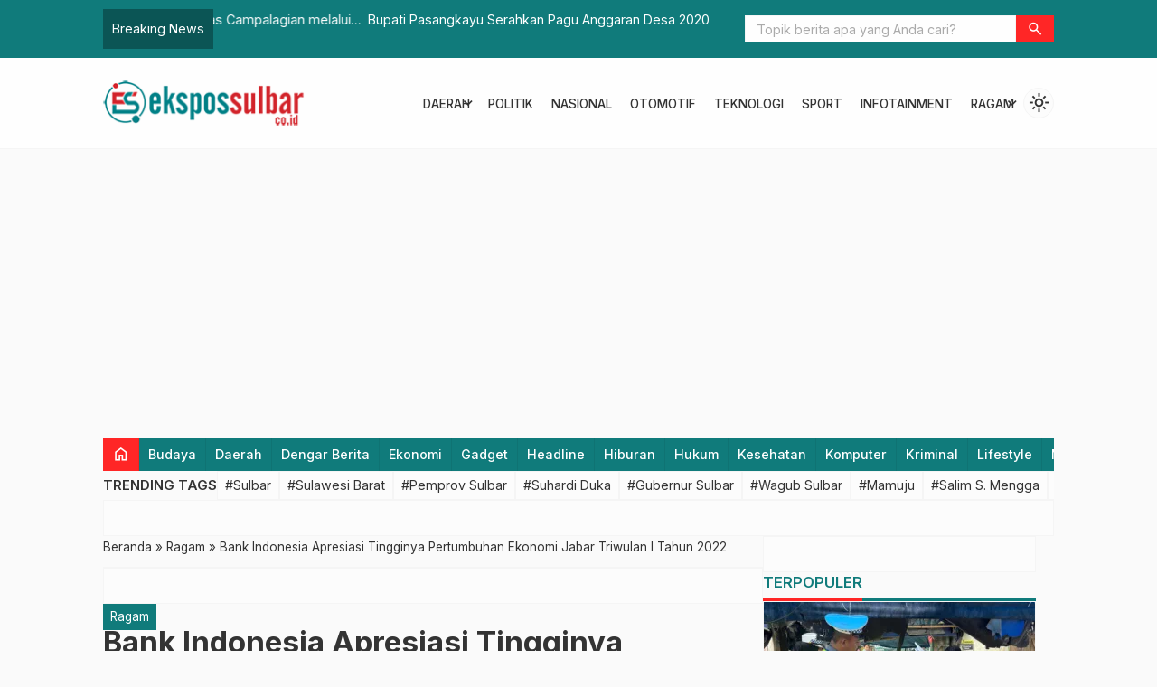

--- FILE ---
content_type: text/html; charset=UTF-8
request_url: https://www.ekspossulbar.co.id/2022/05/14/bank-indonesia-apresiasi-tingginya-pertumbuhan-ekonomi-jabar-triwulan-i-tahun-2022/
body_size: 28491
content:

<!DOCTYPE html>
<html lang="id">
<head>
	<meta charset="UTF-8">
	<title>Bank Indonesia Apresiasi Tingginya Pertumbuhan Ekonomi Jabar Triwulan I Tahun 2022 - Ekspos Sulbar</title>
	<meta name='robots' content='index, follow, max-image-preview:large, max-snippet:-1, max-video-preview:-1' />

	<!-- This site is optimized with the Yoast SEO plugin v26.7 - https://yoast.com/wordpress/plugins/seo/ -->
	<link rel="canonical" href="https://www.ekspossulbar.co.id/2022/05/14/bank-indonesia-apresiasi-tingginya-pertumbuhan-ekonomi-jabar-triwulan-i-tahun-2022/" />
	<meta property="og:locale" content="id_ID" />
	<meta property="og:type" content="article" />
	<meta property="og:title" content="Bank Indonesia Apresiasi Tingginya Pertumbuhan Ekonomi Jabar Triwulan I Tahun 2022 - Ekspos Sulbar" />
	<meta property="og:description" content="KOTA BANDUNG &#8211; Pertumbuhan ekonomi Jawa Barat pada triwulan 1/2022 mencapai 5,61 persen, lebih tinggi dari pertumbuhan ekonomi nasional. Tingginya pertumbuhan ekonomi itu mendapatkan apresiasi dari Bank Indonesia.  Pertumbuhan diatas lima persen menunjukan naiknya ekspor, investasi, maupun konsumsi masyarakat di Jabar. Deputi Gubernur Bank Indonesia Doni P Joewono mengemukakan, Jabar patut berbangga dengan pencapaian pertumbuhan [&hellip;]" />
	<meta property="og:url" content="https://www.ekspossulbar.co.id/2022/05/14/bank-indonesia-apresiasi-tingginya-pertumbuhan-ekonomi-jabar-triwulan-i-tahun-2022/" />
	<meta property="og:site_name" content="Ekspos Sulbar" />
	<meta property="article:publisher" content="https://www.facebook.com/ekspossulbar.co.id" />
	<meta property="article:published_time" content="2022-05-14T11:34:07+00:00" />
	<meta property="og:image" content="https://www.ekspossulbar.co.id/wp-content/uploads/2022/06/28.-Bank-Indonesia-Apresiasi-Tingginya-Pertumbuhan-Ekonomi-Jabar-Triwulan-I-Tahun-2022.jpeg" />
	<meta property="og:image:width" content="1231" />
	<meta property="og:image:height" content="821" />
	<meta property="og:image:type" content="image/jpeg" />
	<meta name="author" content="Ekspos Sulbar" />
	<meta name="twitter:label1" content="Ditulis oleh" />
	<meta name="twitter:data1" content="Ekspos Sulbar" />
	<meta name="twitter:label2" content="Estimasi waktu membaca" />
	<meta name="twitter:data2" content="1 menit" />
	<script type="application/ld+json" class="yoast-schema-graph">{"@context":"https://schema.org","@graph":[{"@type":"Article","@id":"https://www.ekspossulbar.co.id/2022/05/14/bank-indonesia-apresiasi-tingginya-pertumbuhan-ekonomi-jabar-triwulan-i-tahun-2022/#article","isPartOf":{"@id":"https://www.ekspossulbar.co.id/2022/05/14/bank-indonesia-apresiasi-tingginya-pertumbuhan-ekonomi-jabar-triwulan-i-tahun-2022/"},"author":{"name":"Ekspos Sulbar","@id":"https://www.ekspossulbar.co.id/#/schema/person/b542772e5f3e505a55a77d56a80735cd"},"headline":"Bank Indonesia Apresiasi Tingginya Pertumbuhan Ekonomi Jabar Triwulan I Tahun 2022","datePublished":"2022-05-14T11:34:07+00:00","mainEntityOfPage":{"@id":"https://www.ekspossulbar.co.id/2022/05/14/bank-indonesia-apresiasi-tingginya-pertumbuhan-ekonomi-jabar-triwulan-i-tahun-2022/"},"wordCount":309,"commentCount":0,"publisher":{"@id":"https://www.ekspossulbar.co.id/#organization"},"image":{"@id":"https://www.ekspossulbar.co.id/2022/05/14/bank-indonesia-apresiasi-tingginya-pertumbuhan-ekonomi-jabar-triwulan-i-tahun-2022/#primaryimage"},"thumbnailUrl":"https://www.ekspossulbar.co.id/wp-content/uploads/2022/06/28.-Bank-Indonesia-Apresiasi-Tingginya-Pertumbuhan-Ekonomi-Jabar-Triwulan-I-Tahun-2022.jpeg","articleSection":["Ragam"],"inLanguage":"id","potentialAction":[{"@type":"CommentAction","name":"Comment","target":["https://www.ekspossulbar.co.id/2022/05/14/bank-indonesia-apresiasi-tingginya-pertumbuhan-ekonomi-jabar-triwulan-i-tahun-2022/#respond"]}]},{"@type":"WebPage","@id":"https://www.ekspossulbar.co.id/2022/05/14/bank-indonesia-apresiasi-tingginya-pertumbuhan-ekonomi-jabar-triwulan-i-tahun-2022/","url":"https://www.ekspossulbar.co.id/2022/05/14/bank-indonesia-apresiasi-tingginya-pertumbuhan-ekonomi-jabar-triwulan-i-tahun-2022/","name":"Bank Indonesia Apresiasi Tingginya Pertumbuhan Ekonomi Jabar Triwulan I Tahun 2022 - Ekspos Sulbar","isPartOf":{"@id":"https://www.ekspossulbar.co.id/#website"},"primaryImageOfPage":{"@id":"https://www.ekspossulbar.co.id/2022/05/14/bank-indonesia-apresiasi-tingginya-pertumbuhan-ekonomi-jabar-triwulan-i-tahun-2022/#primaryimage"},"image":{"@id":"https://www.ekspossulbar.co.id/2022/05/14/bank-indonesia-apresiasi-tingginya-pertumbuhan-ekonomi-jabar-triwulan-i-tahun-2022/#primaryimage"},"thumbnailUrl":"https://www.ekspossulbar.co.id/wp-content/uploads/2022/06/28.-Bank-Indonesia-Apresiasi-Tingginya-Pertumbuhan-Ekonomi-Jabar-Triwulan-I-Tahun-2022.jpeg","datePublished":"2022-05-14T11:34:07+00:00","breadcrumb":{"@id":"https://www.ekspossulbar.co.id/2022/05/14/bank-indonesia-apresiasi-tingginya-pertumbuhan-ekonomi-jabar-triwulan-i-tahun-2022/#breadcrumb"},"inLanguage":"id","potentialAction":[{"@type":"ReadAction","target":["https://www.ekspossulbar.co.id/2022/05/14/bank-indonesia-apresiasi-tingginya-pertumbuhan-ekonomi-jabar-triwulan-i-tahun-2022/"]}]},{"@type":"ImageObject","inLanguage":"id","@id":"https://www.ekspossulbar.co.id/2022/05/14/bank-indonesia-apresiasi-tingginya-pertumbuhan-ekonomi-jabar-triwulan-i-tahun-2022/#primaryimage","url":"https://www.ekspossulbar.co.id/wp-content/uploads/2022/06/28.-Bank-Indonesia-Apresiasi-Tingginya-Pertumbuhan-Ekonomi-Jabar-Triwulan-I-Tahun-2022.jpeg","contentUrl":"https://www.ekspossulbar.co.id/wp-content/uploads/2022/06/28.-Bank-Indonesia-Apresiasi-Tingginya-Pertumbuhan-Ekonomi-Jabar-Triwulan-I-Tahun-2022.jpeg","width":1231,"height":821},{"@type":"BreadcrumbList","@id":"https://www.ekspossulbar.co.id/2022/05/14/bank-indonesia-apresiasi-tingginya-pertumbuhan-ekonomi-jabar-triwulan-i-tahun-2022/#breadcrumb","itemListElement":[{"@type":"ListItem","position":1,"name":"Beranda","item":"https://www.ekspossulbar.co.id/"},{"@type":"ListItem","position":2,"name":"Bank Indonesia Apresiasi Tingginya Pertumbuhan Ekonomi Jabar Triwulan I Tahun 2022"}]},{"@type":"WebSite","@id":"https://www.ekspossulbar.co.id/#website","url":"https://www.ekspossulbar.co.id/","name":"Ekspos Sulbar","description":"breaking news and lifestyle","publisher":{"@id":"https://www.ekspossulbar.co.id/#organization"},"alternateName":"ekspossulbar.co.id","potentialAction":[{"@type":"SearchAction","target":{"@type":"EntryPoint","urlTemplate":"https://www.ekspossulbar.co.id/?s={search_term_string}"},"query-input":{"@type":"PropertyValueSpecification","valueRequired":true,"valueName":"search_term_string"}}],"inLanguage":"id"},{"@type":"Organization","@id":"https://www.ekspossulbar.co.id/#organization","name":"Ekspos Sulbar","url":"https://www.ekspossulbar.co.id/","logo":{"@type":"ImageObject","inLanguage":"id","@id":"https://www.ekspossulbar.co.id/#/schema/logo/image/","url":"https://www.ekspossulbar.co.id/wp-content/uploads/2025/03/cropped-logoES-KecilOKE.png","contentUrl":"https://www.ekspossulbar.co.id/wp-content/uploads/2025/03/cropped-logoES-KecilOKE.png","width":227,"height":51,"caption":"Ekspos Sulbar"},"image":{"@id":"https://www.ekspossulbar.co.id/#/schema/logo/image/"},"sameAs":["https://www.facebook.com/ekspossulbar.co.id","https://x.com/ekspossulbar","https://www.instagram.com/ekspossulbarcoid/"]},{"@type":"Person","@id":"https://www.ekspossulbar.co.id/#/schema/person/b542772e5f3e505a55a77d56a80735cd","name":"Ekspos Sulbar","image":{"@type":"ImageObject","inLanguage":"id","@id":"https://www.ekspossulbar.co.id/#/schema/person/image/","url":"https://secure.gravatar.com/avatar/cf75dff868e6b3efce05f54befaa344b932e6d49ad0d3b7e95d55f34cfe4a8c3?s=96&d=mm&r=g","contentUrl":"https://secure.gravatar.com/avatar/cf75dff868e6b3efce05f54befaa344b932e6d49ad0d3b7e95d55f34cfe4a8c3?s=96&d=mm&r=g","caption":"Ekspos Sulbar"},"sameAs":["http://ekspossulbar.com"],"url":"https://www.ekspossulbar.co.id/author/mbahdot/"}]}</script>
	<!-- / Yoast SEO plugin. -->


<link rel='dns-prefetch' href='//cdn.jsdelivr.net' />
<link rel='dns-prefetch' href='//fonts.googleapis.com' />
<link rel="alternate" type="application/rss+xml" title="Ekspos Sulbar &raquo; Bank Indonesia Apresiasi Tingginya Pertumbuhan Ekonomi Jabar Triwulan I Tahun 2022 Umpan Komentar" href="https://www.ekspossulbar.co.id/2022/05/14/bank-indonesia-apresiasi-tingginya-pertumbuhan-ekonomi-jabar-triwulan-i-tahun-2022/feed/" />
<link rel="alternate" title="oEmbed (JSON)" type="application/json+oembed" href="https://www.ekspossulbar.co.id/wp-json/oembed/1.0/embed?url=https%3A%2F%2Fwww.ekspossulbar.co.id%2F2022%2F05%2F14%2Fbank-indonesia-apresiasi-tingginya-pertumbuhan-ekonomi-jabar-triwulan-i-tahun-2022%2F" />
<link rel="alternate" title="oEmbed (XML)" type="text/xml+oembed" href="https://www.ekspossulbar.co.id/wp-json/oembed/1.0/embed?url=https%3A%2F%2Fwww.ekspossulbar.co.id%2F2022%2F05%2F14%2Fbank-indonesia-apresiasi-tingginya-pertumbuhan-ekonomi-jabar-triwulan-i-tahun-2022%2F&#038;format=xml" />
<style id='wp-img-auto-sizes-contain-inline-css' type='text/css'>
img:is([sizes=auto i],[sizes^="auto," i]){contain-intrinsic-size:3000px 1500px}
/*# sourceURL=wp-img-auto-sizes-contain-inline-css */
</style>
<link rel='stylesheet' id='dashicons-css' href='https://www.ekspossulbar.co.id/wp-includes/css/dashicons.min.css?ver=6.9' type='text/css' media='all' />
<link rel='stylesheet' id='post-views-counter-frontend-css' href='https://www.ekspossulbar.co.id/wp-content/plugins/post-views-counter/css/frontend.css?ver=1.7.0' type='text/css' media='all' />
<style id='classic-theme-styles-inline-css' type='text/css'>
/*! This file is auto-generated */
.wp-block-button__link{color:#fff;background-color:#32373c;border-radius:9999px;box-shadow:none;text-decoration:none;padding:calc(.667em + 2px) calc(1.333em + 2px);font-size:1.125em}.wp-block-file__button{background:#32373c;color:#fff;text-decoration:none}
/*# sourceURL=/wp-includes/css/classic-themes.min.css */
</style>
<link rel='stylesheet' id='fa5-css' href='https://cdn.jsdelivr.net/npm/@fortawesome/fontawesome-free@5.15.4/css/all.min.css?ver=5.15.5' type='text/css' media='all' />
<link rel='stylesheet' id='splide-css' href='https://www.ekspossulbar.co.id/wp-content/themes/warta-dev/libs/splide/splide.min.css?ver=4.1.3' type='text/css' media='screen' />
<link rel='stylesheet' id='lightslider-css' href='https://www.ekspossulbar.co.id/wp-content/themes/warta-dev/libs/lightslider/lightslider.css?ver=6.9' type='text/css' media='screen' />
<link rel='stylesheet' id='material-css' href='https://www.ekspossulbar.co.id/wp-content/themes/warta-dev/libs/material/material.css?ver=6.9' type='text/css' media='screen' />
<link rel='stylesheet' id='icofont-css' href='https://www.ekspossulbar.co.id/wp-content/themes/warta-dev/libs/icofont/icofont.min.css?ver=6.9' type='text/css' media='screen' />
<link rel='stylesheet' id='theme-css' href='https://www.ekspossulbar.co.id/wp-content/themes/warta-dev/assets/css/theme.css?ver=1.0' type='text/css' media='all' />
<link rel='stylesheet' id='csf-google-web-fonts-css' href='//fonts.googleapis.com/css?family=Inter:400&#038;display=swap' type='text/css' media='all' />
<script type="text/javascript" src="https://www.ekspossulbar.co.id/wp-includes/js/jquery/jquery.min.js?ver=3.7.1" id="jquery-core-js"></script>
<script type="text/javascript" src="https://www.ekspossulbar.co.id/wp-includes/js/jquery/jquery-migrate.min.js?ver=3.4.1" id="jquery-migrate-js"></script>
<link rel="https://api.w.org/" href="https://www.ekspossulbar.co.id/wp-json/" /><link rel="alternate" title="JSON" type="application/json" href="https://www.ekspossulbar.co.id/wp-json/wp/v2/posts/6030" /><link rel="EditURI" type="application/rsd+xml" title="RSD" href="https://www.ekspossulbar.co.id/xmlrpc.php?rsd" />
<meta name="generator" content="WordPress 6.9" />
<link rel='shortlink' href='https://www.ekspossulbar.co.id/?p=6030' />
<link href="https://www.ekspossulbar.co.id/wp-content/uploads/2022/03/Icon-ES-Kecil.png" type="image/x-icon" rel="icon" />		<link rel="stylesheet" type="text/css" href="https://www.ekspossulbar.co.id/wp-content/themes/warta-dev/assets/css/responsive.css" media="all" />
		<meta name="viewport" content="width=device-width, initial-scale=1" />
			<link href="https://fonts.googleapis.com/css2?family=Inter:wght@400;500;600;700&display=swap" rel="stylesheet">
	
    <!-- CSS -->
    <style type="text/css">

        /* Root Custom */
        :root {
            --color1: #107b7b;
            --color2: #FF2626;
            --bradius: 0;        }

        /* Posisi Sidebar */
                            #feat-blog._bg { 
                background: linear-gradient(135deg, #11b272 33%, #FF2626); 
            }
            
        /* Custom CSS */
        
    </style>
    
    <!-- Header Code -->
    
      <meta name="onesignal" content="wordpress-plugin"/>
            <script>

      window.OneSignalDeferred = window.OneSignalDeferred || [];

      OneSignalDeferred.push(function(OneSignal) {
        var oneSignal_options = {};
        window._oneSignalInitOptions = oneSignal_options;

        oneSignal_options['serviceWorkerParam'] = { scope: '/' };
oneSignal_options['serviceWorkerPath'] = 'OneSignalSDKWorker.js.php';

        OneSignal.Notifications.setDefaultUrl("https://www.ekspossulbar.co.id");

        oneSignal_options['wordpress'] = true;
oneSignal_options['appId'] = 'cf0c5e47-c954-4082-9850-1009e40e79c2';
oneSignal_options['allowLocalhostAsSecureOrigin'] = true;
oneSignal_options['welcomeNotification'] = { };
oneSignal_options['welcomeNotification']['disable'] = true;
oneSignal_options['path'] = "https://www.ekspossulbar.co.id/wp-content/plugins/onesignal-free-web-push-notifications/sdk_files/";
oneSignal_options['promptOptions'] = { };
oneSignal_options['promptOptions']['actionMessage'] = "Dapatkan Update Berita Terbaru, Klik Berlangganan";
oneSignal_options['promptOptions']['acceptButtonText'] = "Berlangganan";
oneSignal_options['promptOptions']['cancelButtonText'] = "Tidak";
              OneSignal.init(window._oneSignalInitOptions);
              OneSignal.Slidedown.promptPush()      });

      function documentInitOneSignal() {
        var oneSignal_elements = document.getElementsByClassName("OneSignal-prompt");

        var oneSignalLinkClickHandler = function(event) { OneSignal.Notifications.requestPermission(); event.preventDefault(); };        for(var i = 0; i < oneSignal_elements.length; i++)
          oneSignal_elements[i].addEventListener('click', oneSignalLinkClickHandler, false);
      }

      if (document.readyState === 'complete') {
           documentInitOneSignal();
      }
      else {
           window.addEventListener("load", function(event){
               documentInitOneSignal();
          });
      }
    </script>
<style type="text/css">body{font-family:"Inter";font-weight:normal;font-size:15px;}</style><link rel="icon" href="https://www.ekspossulbar.co.id/wp-content/uploads/2022/03/cropped-Icon-ES-Kecil-100x75.png" sizes="32x32" />
<link rel="icon" href="https://www.ekspossulbar.co.id/wp-content/uploads/2022/03/cropped-Icon-ES-Kecil.png" sizes="192x192" />
<link rel="apple-touch-icon" href="https://www.ekspossulbar.co.id/wp-content/uploads/2022/03/cropped-Icon-ES-Kecil.png" />
<meta name="msapplication-TileImage" content="https://www.ekspossulbar.co.id/wp-content/uploads/2022/03/cropped-Icon-ES-Kecil.png" />
<style id='wp-block-paragraph-inline-css' type='text/css'>
.is-small-text{font-size:.875em}.is-regular-text{font-size:1em}.is-large-text{font-size:2.25em}.is-larger-text{font-size:3em}.has-drop-cap:not(:focus):first-letter{float:left;font-size:8.4em;font-style:normal;font-weight:100;line-height:.68;margin:.05em .1em 0 0;text-transform:uppercase}body.rtl .has-drop-cap:not(:focus):first-letter{float:none;margin-left:.1em}p.has-drop-cap.has-background{overflow:hidden}:root :where(p.has-background){padding:1.25em 2.375em}:where(p.has-text-color:not(.has-link-color)) a{color:inherit}p.has-text-align-left[style*="writing-mode:vertical-lr"],p.has-text-align-right[style*="writing-mode:vertical-rl"]{rotate:180deg}
/*# sourceURL=https://www.ekspossulbar.co.id/wp-includes/blocks/paragraph/style.min.css */
</style>
<style id='global-styles-inline-css' type='text/css'>
:root{--wp--preset--aspect-ratio--square: 1;--wp--preset--aspect-ratio--4-3: 4/3;--wp--preset--aspect-ratio--3-4: 3/4;--wp--preset--aspect-ratio--3-2: 3/2;--wp--preset--aspect-ratio--2-3: 2/3;--wp--preset--aspect-ratio--16-9: 16/9;--wp--preset--aspect-ratio--9-16: 9/16;--wp--preset--color--black: #000000;--wp--preset--color--cyan-bluish-gray: #abb8c3;--wp--preset--color--white: #ffffff;--wp--preset--color--pale-pink: #f78da7;--wp--preset--color--vivid-red: #cf2e2e;--wp--preset--color--luminous-vivid-orange: #ff6900;--wp--preset--color--luminous-vivid-amber: #fcb900;--wp--preset--color--light-green-cyan: #7bdcb5;--wp--preset--color--vivid-green-cyan: #00d084;--wp--preset--color--pale-cyan-blue: #8ed1fc;--wp--preset--color--vivid-cyan-blue: #0693e3;--wp--preset--color--vivid-purple: #9b51e0;--wp--preset--gradient--vivid-cyan-blue-to-vivid-purple: linear-gradient(135deg,rgb(6,147,227) 0%,rgb(155,81,224) 100%);--wp--preset--gradient--light-green-cyan-to-vivid-green-cyan: linear-gradient(135deg,rgb(122,220,180) 0%,rgb(0,208,130) 100%);--wp--preset--gradient--luminous-vivid-amber-to-luminous-vivid-orange: linear-gradient(135deg,rgb(252,185,0) 0%,rgb(255,105,0) 100%);--wp--preset--gradient--luminous-vivid-orange-to-vivid-red: linear-gradient(135deg,rgb(255,105,0) 0%,rgb(207,46,46) 100%);--wp--preset--gradient--very-light-gray-to-cyan-bluish-gray: linear-gradient(135deg,rgb(238,238,238) 0%,rgb(169,184,195) 100%);--wp--preset--gradient--cool-to-warm-spectrum: linear-gradient(135deg,rgb(74,234,220) 0%,rgb(151,120,209) 20%,rgb(207,42,186) 40%,rgb(238,44,130) 60%,rgb(251,105,98) 80%,rgb(254,248,76) 100%);--wp--preset--gradient--blush-light-purple: linear-gradient(135deg,rgb(255,206,236) 0%,rgb(152,150,240) 100%);--wp--preset--gradient--blush-bordeaux: linear-gradient(135deg,rgb(254,205,165) 0%,rgb(254,45,45) 50%,rgb(107,0,62) 100%);--wp--preset--gradient--luminous-dusk: linear-gradient(135deg,rgb(255,203,112) 0%,rgb(199,81,192) 50%,rgb(65,88,208) 100%);--wp--preset--gradient--pale-ocean: linear-gradient(135deg,rgb(255,245,203) 0%,rgb(182,227,212) 50%,rgb(51,167,181) 100%);--wp--preset--gradient--electric-grass: linear-gradient(135deg,rgb(202,248,128) 0%,rgb(113,206,126) 100%);--wp--preset--gradient--midnight: linear-gradient(135deg,rgb(2,3,129) 0%,rgb(40,116,252) 100%);--wp--preset--font-size--small: 13px;--wp--preset--font-size--medium: 20px;--wp--preset--font-size--large: 36px;--wp--preset--font-size--x-large: 42px;--wp--preset--spacing--20: 0.44rem;--wp--preset--spacing--30: 0.67rem;--wp--preset--spacing--40: 1rem;--wp--preset--spacing--50: 1.5rem;--wp--preset--spacing--60: 2.25rem;--wp--preset--spacing--70: 3.38rem;--wp--preset--spacing--80: 5.06rem;--wp--preset--shadow--natural: 6px 6px 9px rgba(0, 0, 0, 0.2);--wp--preset--shadow--deep: 12px 12px 50px rgba(0, 0, 0, 0.4);--wp--preset--shadow--sharp: 6px 6px 0px rgba(0, 0, 0, 0.2);--wp--preset--shadow--outlined: 6px 6px 0px -3px rgb(255, 255, 255), 6px 6px rgb(0, 0, 0);--wp--preset--shadow--crisp: 6px 6px 0px rgb(0, 0, 0);}:where(.is-layout-flex){gap: 0.5em;}:where(.is-layout-grid){gap: 0.5em;}body .is-layout-flex{display: flex;}.is-layout-flex{flex-wrap: wrap;align-items: center;}.is-layout-flex > :is(*, div){margin: 0;}body .is-layout-grid{display: grid;}.is-layout-grid > :is(*, div){margin: 0;}:where(.wp-block-columns.is-layout-flex){gap: 2em;}:where(.wp-block-columns.is-layout-grid){gap: 2em;}:where(.wp-block-post-template.is-layout-flex){gap: 1.25em;}:where(.wp-block-post-template.is-layout-grid){gap: 1.25em;}.has-black-color{color: var(--wp--preset--color--black) !important;}.has-cyan-bluish-gray-color{color: var(--wp--preset--color--cyan-bluish-gray) !important;}.has-white-color{color: var(--wp--preset--color--white) !important;}.has-pale-pink-color{color: var(--wp--preset--color--pale-pink) !important;}.has-vivid-red-color{color: var(--wp--preset--color--vivid-red) !important;}.has-luminous-vivid-orange-color{color: var(--wp--preset--color--luminous-vivid-orange) !important;}.has-luminous-vivid-amber-color{color: var(--wp--preset--color--luminous-vivid-amber) !important;}.has-light-green-cyan-color{color: var(--wp--preset--color--light-green-cyan) !important;}.has-vivid-green-cyan-color{color: var(--wp--preset--color--vivid-green-cyan) !important;}.has-pale-cyan-blue-color{color: var(--wp--preset--color--pale-cyan-blue) !important;}.has-vivid-cyan-blue-color{color: var(--wp--preset--color--vivid-cyan-blue) !important;}.has-vivid-purple-color{color: var(--wp--preset--color--vivid-purple) !important;}.has-black-background-color{background-color: var(--wp--preset--color--black) !important;}.has-cyan-bluish-gray-background-color{background-color: var(--wp--preset--color--cyan-bluish-gray) !important;}.has-white-background-color{background-color: var(--wp--preset--color--white) !important;}.has-pale-pink-background-color{background-color: var(--wp--preset--color--pale-pink) !important;}.has-vivid-red-background-color{background-color: var(--wp--preset--color--vivid-red) !important;}.has-luminous-vivid-orange-background-color{background-color: var(--wp--preset--color--luminous-vivid-orange) !important;}.has-luminous-vivid-amber-background-color{background-color: var(--wp--preset--color--luminous-vivid-amber) !important;}.has-light-green-cyan-background-color{background-color: var(--wp--preset--color--light-green-cyan) !important;}.has-vivid-green-cyan-background-color{background-color: var(--wp--preset--color--vivid-green-cyan) !important;}.has-pale-cyan-blue-background-color{background-color: var(--wp--preset--color--pale-cyan-blue) !important;}.has-vivid-cyan-blue-background-color{background-color: var(--wp--preset--color--vivid-cyan-blue) !important;}.has-vivid-purple-background-color{background-color: var(--wp--preset--color--vivid-purple) !important;}.has-black-border-color{border-color: var(--wp--preset--color--black) !important;}.has-cyan-bluish-gray-border-color{border-color: var(--wp--preset--color--cyan-bluish-gray) !important;}.has-white-border-color{border-color: var(--wp--preset--color--white) !important;}.has-pale-pink-border-color{border-color: var(--wp--preset--color--pale-pink) !important;}.has-vivid-red-border-color{border-color: var(--wp--preset--color--vivid-red) !important;}.has-luminous-vivid-orange-border-color{border-color: var(--wp--preset--color--luminous-vivid-orange) !important;}.has-luminous-vivid-amber-border-color{border-color: var(--wp--preset--color--luminous-vivid-amber) !important;}.has-light-green-cyan-border-color{border-color: var(--wp--preset--color--light-green-cyan) !important;}.has-vivid-green-cyan-border-color{border-color: var(--wp--preset--color--vivid-green-cyan) !important;}.has-pale-cyan-blue-border-color{border-color: var(--wp--preset--color--pale-cyan-blue) !important;}.has-vivid-cyan-blue-border-color{border-color: var(--wp--preset--color--vivid-cyan-blue) !important;}.has-vivid-purple-border-color{border-color: var(--wp--preset--color--vivid-purple) !important;}.has-vivid-cyan-blue-to-vivid-purple-gradient-background{background: var(--wp--preset--gradient--vivid-cyan-blue-to-vivid-purple) !important;}.has-light-green-cyan-to-vivid-green-cyan-gradient-background{background: var(--wp--preset--gradient--light-green-cyan-to-vivid-green-cyan) !important;}.has-luminous-vivid-amber-to-luminous-vivid-orange-gradient-background{background: var(--wp--preset--gradient--luminous-vivid-amber-to-luminous-vivid-orange) !important;}.has-luminous-vivid-orange-to-vivid-red-gradient-background{background: var(--wp--preset--gradient--luminous-vivid-orange-to-vivid-red) !important;}.has-very-light-gray-to-cyan-bluish-gray-gradient-background{background: var(--wp--preset--gradient--very-light-gray-to-cyan-bluish-gray) !important;}.has-cool-to-warm-spectrum-gradient-background{background: var(--wp--preset--gradient--cool-to-warm-spectrum) !important;}.has-blush-light-purple-gradient-background{background: var(--wp--preset--gradient--blush-light-purple) !important;}.has-blush-bordeaux-gradient-background{background: var(--wp--preset--gradient--blush-bordeaux) !important;}.has-luminous-dusk-gradient-background{background: var(--wp--preset--gradient--luminous-dusk) !important;}.has-pale-ocean-gradient-background{background: var(--wp--preset--gradient--pale-ocean) !important;}.has-electric-grass-gradient-background{background: var(--wp--preset--gradient--electric-grass) !important;}.has-midnight-gradient-background{background: var(--wp--preset--gradient--midnight) !important;}.has-small-font-size{font-size: var(--wp--preset--font-size--small) !important;}.has-medium-font-size{font-size: var(--wp--preset--font-size--medium) !important;}.has-large-font-size{font-size: var(--wp--preset--font-size--large) !important;}.has-x-large-font-size{font-size: var(--wp--preset--font-size--x-large) !important;}
/*# sourceURL=global-styles-inline-css */
</style>
</head>
<body data-rsssl=1>

<section class="top-header flexcon justify-between align-center">
	
        <div id="flash-blog" class="flexcon gap-10"  data-customize-partial-id="header" data-helper-title="Breaking News" data-helper-tab="header">
            <div class="_title">
                Breaking News            </div>
            <div class="splide">
                <div class="splide__track">
                    <ul class="splide__list">
                        <li class="splide__slide elipsis"><a title="Dinkes Sulbar Lakukan Penguatan Indikator di Puskesmas Campalagian melalui Lokmin Bulanan" href="https://www.ekspossulbar.co.id/2025/11/30/dinkes-sulbar-lakukan-penguatan-indikator-di-puskesmas-campalagian-melalui-lokmin-bulanan/">Dinkes Sulbar Lakukan Penguatan Indikator di Puskesmas Campalagian melalui Lokmin Bulanan</a></li><li class="splide__slide elipsis"><a title="Bupati Pasangkayu Serahkan Pagu Anggaran Desa 2020" href="https://www.ekspossulbar.co.id/2019/12/03/bupati-pasangkayu-serahkan-pagu-anggaran-desa-2020/">Bupati Pasangkayu Serahkan Pagu Anggaran Desa 2020</a></li><li class="splide__slide elipsis"><a title="Toyota Trust Catat Peningkatan Penjualan 10 Persen Periode Oktober" href="https://www.ekspossulbar.co.id/2022/10/29/toyota-trust-catat-peningkatan-penjualan-10-persen-periode-oktober/">Toyota Trust Catat Peningkatan Penjualan 10 Persen Periode Oktober</a></li><li class="splide__slide elipsis"><a title="Kapolda Ajak HMI Batko Sulbar Kolaborasi Bangun Daerah, Soroti Potensi Alam dan SDM" href="https://www.ekspossulbar.co.id/2025/10/04/kapolda-ajak-hmi-batko-sulbar-kolaborasi-bangun-daerah-soroti-potensi-alam-dan-sdm/">Kapolda Ajak HMI Batko Sulbar Kolaborasi Bangun Daerah, Soroti Potensi Alam dan SDM</a></li><li class="splide__slide elipsis"><a title="Presiden Tinjau Pabrik Oksigen, Ingin Pastikan Kebutuhan Oksigen Medis Nasional Terpenuhi" href="https://www.ekspossulbar.co.id/2021/07/16/presiden-tinjau-pabrik-oksigen-ingin-pastikan-kebutuhan-oksigen-medis-nasional-terpenuhi/">Presiden Tinjau Pabrik Oksigen, Ingin Pastikan Kebutuhan Oksigen Medis Nasional Terpenuhi</a></li><li class="splide__slide elipsis"><a title="Kawal Sensus Ekonomi 2026, Diskominfo Sulbar Tegaskan Peran Sebagai Wali Data Daerah" href="https://www.ekspossulbar.co.id/2025/09/30/kawal-sensus-ekonomi-2026-diskominfo-sulbar-tegaskan-peran-sebagai-wali-data-daerah/">Kawal Sensus Ekonomi 2026, Diskominfo Sulbar Tegaskan Peran Sebagai Wali Data Daerah</a></li>                    </ul>
                </div>
            </div>
        </div>
        		<form class="top-search flexcon align-center" method="get" action="https://www.ekspossulbar.co.id" role="search" data-customize-partial-id="header" data-helper-title="Pencarian" data-helper-tab="header">
			<input type="search" name="s" placeholder="Topik berita apa yang Anda cari?">
			<button type="submit" role="button"><i class="m-icon">search</i></button>
		</form>
		<div class="toggle-search"><i class="m-icon">search</i></div>
	</section>

<section class="header flexcon gap-10 align-center justify-between container _sticky">
	<!-- Toggle Menu -->
	<button class="toggle-menu bttn"><i class="m-icon">menu</i></button>

	<!-- Top Logo -->
	<div class="top-logo flexcon column nm" data-customize-partial-id="dasar" data-helper-title="Logo" data-helper-tab="dasar">
		<a href="https://www.ekspossulbar.co.id"><img fetchpriority="high" src="https://www.ekspossulbar.co.id/wp-content/uploads/2025/03/cropped-logoES-KecilOKE.png" class="logo-web" alt="Ekspos Sulbar logo" width="227" height="51"></a>	</div>
	
	<!-- Top Menu -->
	<nav class="top-menu" data-helper-title="Menu Header" data-helper-tab="header">
		<ul id="menu-home" class=""><li id="menu-item-226004" class="menu-item menu-item-type-custom menu-item-object-custom menu-item-has-children menu-item-226004"><a href="#">DAERAH</a>
<ul class="sub-menu">
	<li id="menu-item-226007" class="menu-item menu-item-type-taxonomy menu-item-object-category menu-item-226007"><a href="https://www.ekspossulbar.co.id/category/mamuju/">Mamuju</a></li>
	<li id="menu-item-226005" class="menu-item menu-item-type-taxonomy menu-item-object-category menu-item-226005"><a href="https://www.ekspossulbar.co.id/category/majene/">Majene</a></li>
	<li id="menu-item-226010" class="menu-item menu-item-type-taxonomy menu-item-object-category menu-item-226010"><a href="https://www.ekspossulbar.co.id/category/polman/">Polman</a></li>
	<li id="menu-item-226006" class="menu-item menu-item-type-taxonomy menu-item-object-category menu-item-226006"><a href="https://www.ekspossulbar.co.id/category/mamasa/">Mamasa</a></li>
	<li id="menu-item-226009" class="menu-item menu-item-type-taxonomy menu-item-object-category menu-item-226009"><a href="https://www.ekspossulbar.co.id/category/pasangkayu/">Pasangkayu</a></li>
	<li id="menu-item-226008" class="menu-item menu-item-type-taxonomy menu-item-object-category menu-item-226008"><a href="https://www.ekspossulbar.co.id/category/mateng/">Mateng</a></li>
</ul>
</li>
<li id="menu-item-26" class="menu-item menu-item-type-taxonomy menu-item-object-category menu-item-26"><a href="https://www.ekspossulbar.co.id/category/politik/">POLITIK</a></li>
<li id="menu-item-23" class="menu-item menu-item-type-taxonomy menu-item-object-category menu-item-23"><a href="https://www.ekspossulbar.co.id/category/nasional/">NASIONAL</a></li>
<li id="menu-item-5544" class="menu-item menu-item-type-taxonomy menu-item-object-category menu-item-5544"><a href="https://www.ekspossulbar.co.id/category/otomotif/">OTOMOTIF</a></li>
<li id="menu-item-5545" class="menu-item menu-item-type-taxonomy menu-item-object-category menu-item-5545"><a href="https://www.ekspossulbar.co.id/category/teknologi/">TEKNOLOGI</a></li>
<li id="menu-item-5546" class="menu-item menu-item-type-taxonomy menu-item-object-category menu-item-5546"><a href="https://www.ekspossulbar.co.id/category/sport/">SPORT</a></li>
<li id="menu-item-21" class="menu-item menu-item-type-taxonomy menu-item-object-category menu-item-21"><a href="https://www.ekspossulbar.co.id/category/hiburan/">INFOTAINMENT</a></li>
<li id="menu-item-4319" class="menu-item menu-item-type-taxonomy menu-item-object-category current-post-ancestor current-menu-parent current-post-parent menu-item-has-children menu-item-4319"><a href="https://www.ekspossulbar.co.id/category/ragam/">RAGAM</a>
<ul class="sub-menu">
	<li id="menu-item-7914" class="menu-item menu-item-type-taxonomy menu-item-object-category menu-item-7914"><a href="https://www.ekspossulbar.co.id/category/lifestyle/">Lifestyle</a></li>
	<li id="menu-item-143" class="menu-item menu-item-type-taxonomy menu-item-object-category menu-item-143"><a href="https://www.ekspossulbar.co.id/category/ragam/seremoni/">Seremoni</a></li>
	<li id="menu-item-4322" class="menu-item menu-item-type-taxonomy menu-item-object-category menu-item-4322"><a href="https://www.ekspossulbar.co.id/category/ragam/traveling/">Traveling</a></li>
</ul>
</li>
</ul>	</nav>
	
	<!-- Dark Mode Switch -->
			<div class="light-dark m-icon" data-customize-partial-id="desain">light_mode</div>
	</section>

<section class="container flexcon column gap-20">
	<!-- Menu Category -->
			<div class="menu-cat flexcon" data-helper-title="Menu Category" data-helper-tab="header" data-helper-position="_top-left">
			<a class="_home" href="https://www.ekspossulbar.co.id" title="Beranda"><i class="m-icon">home</i></a>
			<ul class="hscroll flexcon">
					<li class="cat-item cat-item-2491"><a href="https://www.ekspossulbar.co.id/category/budaya/">Budaya</a>
</li>
	<li class="cat-item cat-item-2"><a href="https://www.ekspossulbar.co.id/category/daerah/">Daerah</a>
</li>
	<li class="cat-item cat-item-3942"><a href="https://www.ekspossulbar.co.id/category/dengar-berita/">Dengar Berita</a>
</li>
	<li class="cat-item cat-item-11"><a href="https://www.ekspossulbar.co.id/category/ekonomi/">Ekonomi</a>
</li>
	<li class="cat-item cat-item-46"><a href="https://www.ekspossulbar.co.id/category/teknologi/gadget/">Gadget</a>
</li>
	<li class="cat-item cat-item-18"><a href="https://www.ekspossulbar.co.id/category/headline/">Headline</a>
</li>
	<li class="cat-item cat-item-13"><a href="https://www.ekspossulbar.co.id/category/hiburan/">Hiburan</a>
</li>
	<li class="cat-item cat-item-29"><a href="https://www.ekspossulbar.co.id/category/hukum/">Hukum</a>
</li>
	<li class="cat-item cat-item-48"><a href="https://www.ekspossulbar.co.id/category/kesehatan/">Kesehatan</a>
</li>
	<li class="cat-item cat-item-47"><a href="https://www.ekspossulbar.co.id/category/teknologi/komputer/">Komputer</a>
</li>
	<li class="cat-item cat-item-261"><a href="https://www.ekspossulbar.co.id/category/kriminal/">Kriminal</a>
</li>
	<li class="cat-item cat-item-14"><a href="https://www.ekspossulbar.co.id/category/lifestyle/">Lifestyle</a>
</li>
	<li class="cat-item cat-item-6"><a href="https://www.ekspossulbar.co.id/category/majene/">Majene</a>
</li>
	<li class="cat-item cat-item-7"><a href="https://www.ekspossulbar.co.id/category/mamasa/">Mamasa</a>
</li>
	<li class="cat-item cat-item-3"><a href="https://www.ekspossulbar.co.id/category/mamuju/">Mamuju</a>
</li>
	<li class="cat-item cat-item-8"><a href="https://www.ekspossulbar.co.id/category/mateng/">Mateng</a>
</li>
	<li class="cat-item cat-item-9"><a href="https://www.ekspossulbar.co.id/category/nasional/">Nasional</a>
</li>
	<li class="cat-item cat-item-65"><a href="https://www.ekspossulbar.co.id/category/network/">Network</a>
</li>
	<li class="cat-item cat-item-260"><a href="https://www.ekspossulbar.co.id/category/news/">News</a>
</li>
	<li class="cat-item cat-item-1381"><a href="https://www.ekspossulbar.co.id/category/nusantara/">Nusantara</a>
</li>
	<li class="cat-item cat-item-262"><a href="https://www.ekspossulbar.co.id/category/olahraga/">Olahraga</a>
</li>
	<li class="cat-item cat-item-30"><a href="https://www.ekspossulbar.co.id/category/opini/">Opini</a>
</li>
	<li class="cat-item cat-item-72"><a href="https://www.ekspossulbar.co.id/category/otomotif/">Otomotif</a>
</li>
	<li class="cat-item cat-item-35"><a href="https://www.ekspossulbar.co.id/category/pariwisata/">Pariwisata</a>
</li>
	<li class="cat-item cat-item-1838"><a href="https://www.ekspossulbar.co.id/category/parlemen/">Parlemen</a>
</li>
	<li class="cat-item cat-item-5"><a href="https://www.ekspossulbar.co.id/category/pasangkayu/">Pasangkayu</a>
</li>
	<li class="cat-item cat-item-2622"><a href="https://www.ekspossulbar.co.id/category/pemerintahan/">Pemerintahan</a>
</li>
	<li class="cat-item cat-item-16"><a href="https://www.ekspossulbar.co.id/category/pendidikan/">Pendidikan</a>
</li>
	<li class="cat-item cat-item-2769"><a href="https://www.ekspossulbar.co.id/category/peristiwa/">Peristiwa</a>
</li>
	<li class="cat-item cat-item-10"><a href="https://www.ekspossulbar.co.id/category/politik/">Politik</a>
</li>
	<li class="cat-item cat-item-4"><a href="https://www.ekspossulbar.co.id/category/polman/">Polman</a>
</li>
	<li class="cat-item cat-item-71"><a href="https://www.ekspossulbar.co.id/category/ragam/">Ragam</a>
</li>
	<li class="cat-item cat-item-143"><a href="https://www.ekspossulbar.co.id/category/religi/">Religi</a>
</li>
	<li class="cat-item cat-item-21"><a href="https://www.ekspossulbar.co.id/category/ragam/seremoni/">Seremoni</a>
</li>
	<li class="cat-item cat-item-69"><a href="https://www.ekspossulbar.co.id/category/sport/">Sport</a>
</li>
	<li class="cat-item cat-item-2756"><a href="https://www.ekspossulbar.co.id/category/sulsel/">Sulsel</a>
</li>
	<li class="cat-item cat-item-12"><a href="https://www.ekspossulbar.co.id/category/teknologi/">Teknologi</a>
</li>
	<li class="cat-item cat-item-33"><a href="https://www.ekspossulbar.co.id/category/ragam/traveling/">Traveling</a>
</li>
	<li class="cat-item cat-item-1"><a href="https://www.ekspossulbar.co.id/category/uncategorized/">Uncategorized</a>
</li>
	<li class="cat-item cat-item-23"><a href="https://www.ekspossulbar.co.id/category/video/">Video</a>
</li>
			</ul>
		</div>
	
	<!-- Top Tags -->
			<div class="top-tags flexcon align-center gap-10" data-helper-title="Trending Tags" data-helper-tab="header">
			<div class="_title">Trending Tags</div>
			<div class="_content hscroll"><a href="https://www.ekspossulbar.co.id/tag/sulbar/">#Sulbar</a> <a href="https://www.ekspossulbar.co.id/tag/sulawesi-barat/">#Sulawesi Barat</a> <a href="https://www.ekspossulbar.co.id/tag/pemprov-sulbar/">#Pemprov Sulbar</a> <a href="https://www.ekspossulbar.co.id/tag/suhardi-duka/">#Suhardi Duka</a> <a href="https://www.ekspossulbar.co.id/tag/gubernur-sulbar/">#Gubernur Sulbar</a> <a href="https://www.ekspossulbar.co.id/tag/wagub-sulbar/">#Wagub Sulbar</a> <a href="https://www.ekspossulbar.co.id/tag/mamuju/">#Mamuju</a> <a href="https://www.ekspossulbar.co.id/tag/salim-s-mengga-2/">#Salim S. Mengga</a> <a href="https://www.ekspossulbar.co.id/tag/featured/">#featured</a> <a href="https://www.ekspossulbar.co.id/tag/salim-s-mengga/">#Salim S Mengga</a> <a href="https://www.ekspossulbar.co.id/tag/polda-sulbar/">#Polda Sulbar</a> <a href="https://www.ekspossulbar.co.id/tag/dprd-sulbar/">#DPRD Sulbar</a> <a href="https://www.ekspossulbar.co.id/tag/kapolda-sulbar/">#Kapolda Sulbar</a> <a href="https://www.ekspossulbar.co.id/tag/bapperida-sulbar/">#Bapperida Sulbar</a> <a href="https://www.ekspossulbar.co.id/tag/polresta-mamuju/">#Polresta Mamuju</a> </div>		</div>
		    <div class="banner" data-customize-partial-id="iklan" data-helper-title="Iklan Fullwidth #Atas" data-helper-tab="iklan-banner">
            </div>
    <section id="content" class="two-column">
    <div class="_col1 flexcon column gap-20">
        <div class="single-content _blog flexcon nm column gap-20">
            <div class="crumbs" itemscope itemtype="http://schema.org/BreadcrumbList" data-customize-partial-id="umum" data-helper-title="Breadcrumbs" data-helper-tab="lainnya/umum"><span itemprop="itemListElement" itemscope itemtype="http://schema.org/ListItem"><a class="crumbs__link" href="https://www.ekspossulbar.co.id/" itemprop="item"><span itemprop="name">Beranda</span></a><meta itemprop="position" content="1" /></span> &raquo; <span itemprop="itemListElement" itemscope itemtype="http://schema.org/ListItem"><a class="crumbs__link" href="https://www.ekspossulbar.co.id/category/ragam/" itemprop="item"><span itemprop="name">Ragam</span></a><meta itemprop="position" content="2" /></span> &raquo; <span class="crumbs__current">Bank Indonesia Apresiasi Tingginya Pertumbuhan Ekonomi Jabar Triwulan I Tahun 2022</span></div>    <div class="banner" data-customize-partial-id="iklan" data-helper-title="Iklan Konten #Atas" data-helper-tab="iklan-banner">
            </div>
                <div class="_category">
                <a href="https://www.ekspossulbar.co.id/category/ragam/" rel="category tag">Ragam</a>            </div>
            <h1 data-helper-title="Judul" data-helper-link="https://www.ekspossulbar.co.id/wp-admin/post.php?post=6030&action=edit">Bank Indonesia Apresiasi Tingginya Pertumbuhan Ekonomi Jabar Triwulan I Tahun 2022</h1>

                            <ul class="_detail flexcon wrap col-gap-20 row-gap-10 nolist" data-customize-partial-id="single" data-helper-title="Detail Post: Single" data-helper-tab="single-post">
                                            <li><i class="m-icon">account_circle</i> Ekspos Sulbar</li>
                                            <li><i class="m-icon">calendar_month</i> Sab, 14 Mei 2022</li>
                                            <li><i class="m-icon">comment</i> <a href="#komentar">0 komentar</a></li>
                                    </ul>
                    <div class="shareit" data-customize-partial-id="umum" data-helper-title="Tombol Bagikan" data-helper-tab="lainnya">
            <!-- Facebook -->
            <a class="bttn" href="http://www.facebook.com/sharer.php?u=https://www.ekspossulbar.co.id/2022/05/14/bank-indonesia-apresiasi-tingginya-pertumbuhan-ekonomi-jabar-triwulan-i-tahun-2022/&amp;t=Bank Indonesia Apresiasi Tingginya Pertumbuhan Ekonomi Jabar Triwulan I Tahun 2022" target="_blank" title="Bagikan ke Facebook">
                <i class="icofont-facebook"></i> <span>Facebook</span>
            </a>
            
            <!-- Twitter -->
            <a class="bttn" href="http://twitter.com/share?url=https://www.ekspossulbar.co.id/2022/05/14/bank-indonesia-apresiasi-tingginya-pertumbuhan-ekonomi-jabar-triwulan-i-tahun-2022/&text=Bank Indonesia Apresiasi Tingginya Pertumbuhan Ekonomi Jabar Triwulan I Tahun 2022" target="_blank" title="Bagikan ke Twitter">
                <i class="icofont-x"></i> <span>Twitter</span>
            </a>
            
            <!-- Whatsapp -->
            <a class="bttn" href="https://api.whatsapp.com/send?text=https://www.ekspossulbar.co.id/2022/05/14/bank-indonesia-apresiasi-tingginya-pertumbuhan-ekonomi-jabar-triwulan-i-tahun-2022/" target="_blank" title="Bagikan ke Whatsapp">
                <i class="icofont-brand-whatsapp"></i> <span>Whatsapp</span>
            </a>
            
            <!-- Pinterest -->
            <a class="bttn" href="http://pinterest.com/pin/create/button/?url=https://www.ekspossulbar.co.id/2022/05/14/bank-indonesia-apresiasi-tingginya-pertumbuhan-ekonomi-jabar-triwulan-i-tahun-2022/&media=https://www.ekspossulbar.co.id/wp-content/uploads/2022/06/28.-Bank-Indonesia-Apresiasi-Tingginya-Pertumbuhan-Ekonomi-Jabar-Triwulan-I-Tahun-2022.jpeg&description=Bank Indonesia Apresiasi Tingginya Pertumbuhan Ekonomi Jabar Triwulan I Tahun 2022" class="pin-it-button" count-layout="none" target="_blank" title="Bagikan ke Pinterest">
                <i class="icofont-pinterest"></i> <span>Pinterest</span>
            </a>
            
        </div>
	<div class="_featured relative ofc" data-helper-title="Featured Image" data-helper-link="https://www.ekspossulbar.co.id/wp-admin/post.php?post=6030&action=edit#postimagediv"><img width="1231" height="821" src="https://www.ekspossulbar.co.id/wp-content/uploads/2022/06/28.-Bank-Indonesia-Apresiasi-Tingginya-Pertumbuhan-Ekonomi-Jabar-Triwulan-I-Tahun-2022.jpeg" class="attachment-post-thumbnail size-post-thumbnail wp-post-image" alt="Bank Indonesia Apresiasi Tingginya Pertumbuhan Ekonomi Jabar Triwulan I Tahun 2022" decoding="async" fetchpriority="high" srcset="https://www.ekspossulbar.co.id/wp-content/uploads/2022/06/28.-Bank-Indonesia-Apresiasi-Tingginya-Pertumbuhan-Ekonomi-Jabar-Triwulan-I-Tahun-2022.jpeg 1231w, https://www.ekspossulbar.co.id/wp-content/uploads/2022/06/28.-Bank-Indonesia-Apresiasi-Tingginya-Pertumbuhan-Ekonomi-Jabar-Triwulan-I-Tahun-2022-768x512.jpeg 768w" sizes="(max-width: 1231px) 100vw, 1231px" /></div><div class="wrap-post _artikel" data-helper-title="Konten" data-helper-link="https://www.ekspossulbar.co.id/wp-admin/post.php?post=6030&action=edit#wp-content-wrap"><p>KOTA BANDUNG &#8211; Pertumbuhan ekonomi Jawa Barat pada triwulan 1/2022 mencapai 5,61 persen, lebih tinggi dari pertumbuhan ekonomi nasional. Tingginya pertumbuhan ekonomi itu mendapatkan apresiasi dari Bank Indonesia.  Pertumbuhan diatas lima persen menunjukan naiknya ekspor, investasi, maupun konsumsi masyarakat di Jabar.<br />
Deputi Gubernur Bank Indonesia Doni P Joewono mengemukakan, Jabar patut berbangga dengan pencapaian pertumbuhan tersebut yang menurutnya sudah on the track.<br />
”Apresiasi kepada Pak Gubernur Ridwan Kamil atas pencapaian ini. Diatas lima persen itu sudah menunjukan hal yang bagus. Ekspor bagus, konsumsi naik, dan investasi tumbuh,&#8221; kata Doni di sela pembukaan event Karya Kreatif Jabar (KKJ) dan Pekan Kerajinan Jawa Barat (PKJB) di Trans Luxury Hotel Bandung, Sabtu (14/5/2022).<br />
Menurutnya, capaian itu tidak lepas dari keberhasilan Jabar dalam menanggulangi bencana dan pemberian vaksin, yang membuat mobilitas masyarakat kembali normal dengan protokol kesehatan ketat. ”Ekspor Jabar tumbuh 17 persen,  konsumsi juga memberikan share 60 persen kepada pertumbuhan ekonomi. Artinya, vaksinasi berjalan maksimal, sehingga mobilitas kembali bergerak,&#8221; jelasnya.<br />
Ia juga mendorong UMKM di Jabar masuk dalam katalog elektronik (e-katalog), sehingga belanja pemerintah Jabar akan terserap UMKM. Secara tidak langsung, Pemda Povinsi Jabar sudah menjadi offtaker bagi produk UMKM. ”BI akan terus mendukung Jabar dalam membantu UMKM, termasuk mendorong UMKM masuk dalam e-katalog pemerintah dan BUMN,&#8221; tuturnya.<br />
Gubernur Jawa Barat Ridwan Kamil mengatakan, UMKM di Jabar memiliki kesempatan bagus dengan masuk dalam belanja pemerintah atau e-katalog. ”Apalagi Presiden mengarahkan 40 persen belanja melalui e-katalog, sama dengan Rp 169 triliun. Kesempatan emas tentunya bagi UMKM di Jabar,&#8221; ujarnya.<br />
Ia berharap UMKM di Jabar segera melakukan registrasi e-katalog dengan produk berkualitasnya. ”Ini akan semakin mendorong pertumbuhan ekonomi Jabar dari sisi konsumsi dan belanja pemerintah. Tahun 2022 kita fokus untuk kebangkitan ekonomi Jabar,&#8221; tutur Kang Emil, sapaan akrab Ridwan Kamil.<br />
Sementara itu Menteri Koperasi dan UKM Teten Masduki menyebutkan lebih dari 1.000.000  UMKM sudah terdaftar di e-katalog pemerintah dengan jumlah produk mencapai 304.000 jenis.</p>
</div><div id="related-posts" style="display:none;"><div class="related-content" data-customize-partial-id="single" data-helper-title="Baca Juga" data-helper-tab="single-post"><b>Baca juga: </b><a href="https://www.ekspossulbar.co.id/2023/06/10/jelang-idul-adha-juru-sembelih-dilatih-manajemen-kurban/">Jelang Idul Adha, Juru Sembelih Dilatih Manajemen Kurban</a></div><div class="related-content" data-customize-partial-id="single" data-helper-title="Baca Juga" data-helper-tab="single-post"><b>Baca juga: </b><a href="https://www.ekspossulbar.co.id/2023/08/01/ridwan-kamil-jadikan-pemilu-2024-sebagai-festival-budaya-demokrasi-yang-damai/">Ridwan Kamil: Jadikan Pemilu 2024 sebagai Festival Budaya Demokrasi yang Damai</a></div></div>        <script>
            jQuery(document).ready(function ($) {
                var relatedPosts = $('#related-posts .related-content');
                var childDivs = $('.wrap-post._artikel').children();

                if (childDivs.length === 0 || relatedPosts.length === 0) return;

                if (childDivs.length < 6) {
                    relatedPosts.slice(1).remove();
                    var middleIndex = Math.floor(childDivs.length / 2);
                    relatedPosts.first().insertAfter(childDivs.eq(middleIndex - 1)).show();
                } else {
                    var firstIndex = Math.floor(childDivs.length / 5);
                    var secondIndex = Math.floor(4 * childDivs.length / 5);

                    relatedPosts.eq(0).insertAfter(childDivs.eq(firstIndex - 1)).show();
                    relatedPosts.eq(1).insertAfter(childDivs.eq(secondIndex - 1)).show();
                }

                // Hapus div kosong setelah pindah
                $('#related-posts').remove();
            });

        </script>
            <ul class="nolist info _info flexcon column gap-10">
            <li><b>Penulis</b>: Ekspos Sulbar</li>
                    </ul>
            </div>

            <div class="banner" data-customize-partial-id="iklan" data-helper-title="Iklan Konten #Bawah" data-helper-tab="iklan-banner">
            </div>
    
    <div id="related-blog" class="box-content" data-customize-partial-id="single" data-helper-title="Post Terkait" data-helper-tab="single-post">
        <div class="_title">
            <h2>Artikel Terkait</h2>
        </div>
        <div class="grid two-col">
                <div class="loop ">
        <a href="https://www.ekspossulbar.co.id/2025/10/29/hadiri-upacara-hari-sumpah-pemuda-kadis-pupr-sulbar-momentum-untuk-memperkuat-kolaborasi-dan-semangat-gotong-royong/" class="_pigura ofc" aria-label="Hadiri Upacara Hari Sumpah Pemuda, Kadis PUPR Sulbar: Momentum untuk Memperkuat Kolaborasi dan Semangat Gotong Royong">
            <img width="100" height="75" src="https://www.ekspossulbar.co.id/wp-content/uploads/2025/10/IMG_20251029_115353-100x75.jpg" class="attachment-thumbnail size-thumbnail wp-post-image" alt="Hadiri Upacara Hari Sumpah Pemuda, Kadis PUPR Sulbar: Momentum untuk Memperkuat Kolaborasi dan Semangat Gotong Royong" decoding="async" srcset="https://www.ekspossulbar.co.id/wp-content/uploads/2025/10/IMG_20251029_115353-100x75.jpg 100w, https://www.ekspossulbar.co.id/wp-content/uploads/2025/10/IMG_20251029_115353-250x190.jpg 250w" sizes="(max-width: 100px) 100vw, 100px" />        </a>

        <div class="_content flexcon column nm gap-10">
                            <div class="_category">
                    <a href="https://www.ekspossulbar.co.id/category/ragam/" rel="category tag">Ragam</a>                </div>
                <h3 class="elipsis clamp2"><a href="https://www.ekspossulbar.co.id/2025/10/29/hadiri-upacara-hari-sumpah-pemuda-kadis-pupr-sulbar-momentum-untuk-memperkuat-kolaborasi-dan-semangat-gotong-royong/" title="Hadiri Upacara Hari Sumpah Pemuda, Kadis PUPR Sulbar: Momentum untuk Memperkuat Kolaborasi dan Semangat Gotong Royong">Hadiri Upacara Hari Sumpah Pemuda, Kadis PUPR Sulbar: Momentum untuk Memperkuat Kolaborasi dan Semangat Gotong Royong</a></h3>
                <ul class="_detail flexcon wrap col-gap-15 row-gap-5 nolist">
                                                <li class="_date"><i class="m-icon">calendar_month</i> Rab, 29 Okt 2025</li>
                                                    <li class="_author"><i class="m-icon">account_circle</i> Dhamar</li>
                                                    <li class="_views"><i class="m-icon">visibility</i> 69</li>
                                            <li class="_comments"><span class="_count"> 0</span>Komentar</li>
                </ul>
                        <div class="elipsis clamp3 _excerpt"><p>EKSPOSSULBAR.CO.ID, Mamuju — Kepala Dinas Pekerjaan Umum dan Penataan Ruang (PUPR) Provinsi Sulawesi Barat (Sulbar) Surya Yuliawan Sarifuddin, menghadiri upacara peringatan Hari Sumpah Pemuda ke-97 yang digelar di Lapangan Utama Kantor Gubernur Sulbar, Selasa (28/10/2025). Upacara berlangsung khidmat dan penuh semangat kebangsaan, diikuti jajaran pejabat pemerintah daerah, unsur Forkopimda, serta para ASN lingkup Pemprov Sulbar. [&hellip;]</p>
</div>
        </div>
    </div>
        <div class="loop ">
        <a href="https://www.ekspossulbar.co.id/2025/10/25/plt-karo-pemkesra-sulbar-dampingi-gubernur-kunker-di-polman/" class="_pigura ofc" aria-label="Plt Karo Pemkesra Sulbar Dampingi Gubernur Kunker di Polman">
            <img width="100" height="75" src="https://www.ekspossulbar.co.id/wp-content/uploads/2025/10/Plt-Karo-Pemkesra-Sulbar-Dampingi-Gubernur-Kunker-di-Polman-100x75.jpeg" class="attachment-thumbnail size-thumbnail wp-post-image" alt="kunjungan kerja" decoding="async" srcset="https://www.ekspossulbar.co.id/wp-content/uploads/2025/10/Plt-Karo-Pemkesra-Sulbar-Dampingi-Gubernur-Kunker-di-Polman-100x75.jpeg 100w, https://www.ekspossulbar.co.id/wp-content/uploads/2025/10/Plt-Karo-Pemkesra-Sulbar-Dampingi-Gubernur-Kunker-di-Polman-250x190.jpeg 250w" sizes="(max-width: 100px) 100vw, 100px" />        </a>

        <div class="_content flexcon column nm gap-10">
                            <div class="_category">
                    <a href="https://www.ekspossulbar.co.id/category/ragam/" rel="category tag">Ragam</a>                </div>
                <h3 class="elipsis clamp2"><a href="https://www.ekspossulbar.co.id/2025/10/25/plt-karo-pemkesra-sulbar-dampingi-gubernur-kunker-di-polman/" title="Plt Karo Pemkesra Sulbar Dampingi Gubernur Kunker di Polman">Plt Karo Pemkesra Sulbar Dampingi Gubernur Kunker di Polman</a></h3>
                <ul class="_detail flexcon wrap col-gap-15 row-gap-5 nolist">
                                                <li class="_date"><i class="m-icon">calendar_month</i> Sab, 25 Okt 2025</li>
                                                    <li class="_author"><i class="m-icon">account_circle</i> Dhamar</li>
                                                    <li class="_views"><i class="m-icon">visibility</i> 75</li>
                                            <li class="_comments"><span class="_count"> 0</span>Komentar</li>
                </ul>
                        <div class="elipsis clamp3 _excerpt"><p>EKSPOSSULBAR.CO.ID, Polman — Plt Karo Pemkesra Sulbar, Murdanil turut mendampingi Gubernur Sulawesi Barat Suhardi Duka saat kunjungan kerja (Kunker) di Polewali Mandar (Polman), Jumat (24/10/2025). Acara yang berlangsung di Pelataran Bendungan Lakejo, Desa Dakka, Kecamatan Tapango itu juga dihadiri oleh berbagai unsur pemerintah daerah, di antaranya Kadis PUPR, Kadis Pendidikan dan Kebudayaan, Kadis Tanaman Pangan, [&hellip;]</p>
</div>
        </div>
    </div>
        <div class="loop ">
        <a href="https://www.ekspossulbar.co.id/2025/10/22/inspektorat-sulbar-gelar-sosialisasi-dan-asistensi-reviu-kecukupan-anggaran-dan-sdm/" class="_pigura ofc" aria-label="Inspektorat Sulbar Gelar Sosialisasi dan Asistensi Reviu Kecukupan Anggaran dan SDM">
            <img width="100" height="75" src="https://www.ekspossulbar.co.id/wp-content/uploads/2025/10/Inspektorat-Sulbar-Sosialisasi-dan-Asistensi-Reviu-Kecukupan-Anggaran-dan-SDM-100x75.jpg" class="attachment-thumbnail size-thumbnail wp-post-image" alt="Inspektorat Sulbar Gelar Sosialisasi dan Asistensi Reviu Kecukupan Anggaran dan SDM" decoding="async" loading="lazy" srcset="https://www.ekspossulbar.co.id/wp-content/uploads/2025/10/Inspektorat-Sulbar-Sosialisasi-dan-Asistensi-Reviu-Kecukupan-Anggaran-dan-SDM-100x75.jpg 100w, https://www.ekspossulbar.co.id/wp-content/uploads/2025/10/Inspektorat-Sulbar-Sosialisasi-dan-Asistensi-Reviu-Kecukupan-Anggaran-dan-SDM-250x190.jpg 250w" sizes="auto, (max-width: 100px) 100vw, 100px" />        </a>

        <div class="_content flexcon column nm gap-10">
                            <div class="_category">
                    <a href="https://www.ekspossulbar.co.id/category/ragam/" rel="category tag">Ragam</a>                </div>
                <h3 class="elipsis clamp2"><a href="https://www.ekspossulbar.co.id/2025/10/22/inspektorat-sulbar-gelar-sosialisasi-dan-asistensi-reviu-kecukupan-anggaran-dan-sdm/" title="Inspektorat Sulbar Gelar Sosialisasi dan Asistensi Reviu Kecukupan Anggaran dan SDM">Inspektorat Sulbar Gelar Sosialisasi dan Asistensi Reviu Kecukupan Anggaran dan SDM</a></h3>
                <ul class="_detail flexcon wrap col-gap-15 row-gap-5 nolist">
                                                <li class="_date"><i class="m-icon">calendar_month</i> Rab, 22 Okt 2025</li>
                                                    <li class="_author"><i class="m-icon">account_circle</i> Dhamar</li>
                                                    <li class="_views"><i class="m-icon">visibility</i> 96</li>
                                            <li class="_comments"><span class="_count"> 0</span>Komentar</li>
                </ul>
                        <div class="elipsis clamp3 _excerpt"><p>EKSPOSSULBAR.CO.ID, Mamuju — Inspektorat Daerah Sulbar menyelenggarakan sosialisasi dan asistensi reviu kecukupan anggaran dan sumber daya manusia (SDM) buat setiap Inspektorat kabupaten se-Sulbar, Selasa (21/10/2025). Kegiatan ini dilaksanakan secara daring melalui aplikasi Zoom Meeting, dengan tujuan mendukung pelaksanaan pedoman penilaian Indeks Pencegahan Korupsi Daerah (IPKD) Monitoring Center for Prevention (MCSP) Tahun 2025. Ini juga menindaklanjuti [&hellip;]</p>
</div>
        </div>
    </div>
        <div class="loop ">
        <a href="https://www.ekspossulbar.co.id/2025/10/17/diskes-sulbar-turut-berpartisipasi-pada-ajang-apresiasi-kader-dan-posyandu-bidang-kesehatan-2025/" class="_pigura ofc" aria-label="Diskes Sulbar Turut Berpartisipasi pada Ajang Apresiasi Kader dan Posyandu Bidang Kesehatan 2025">
            <img width="100" height="75" src="https://www.ekspossulbar.co.id/wp-content/uploads/2025/10/Ajang-Apresiasi-Kader-dan-Posyandu-Bidang-Kesehatan-2025-100x75.jpeg" class="attachment-thumbnail size-thumbnail wp-post-image" alt="Diskes Sulbar Turut Berpartisipasi pada Ajang Apresiasi Kader dan Posyandu Bidang Kesehatan 2025" decoding="async" loading="lazy" srcset="https://www.ekspossulbar.co.id/wp-content/uploads/2025/10/Ajang-Apresiasi-Kader-dan-Posyandu-Bidang-Kesehatan-2025-100x75.jpeg 100w, https://www.ekspossulbar.co.id/wp-content/uploads/2025/10/Ajang-Apresiasi-Kader-dan-Posyandu-Bidang-Kesehatan-2025-250x190.jpeg 250w" sizes="auto, (max-width: 100px) 100vw, 100px" />        </a>

        <div class="_content flexcon column nm gap-10">
                            <div class="_category">
                    <a href="https://www.ekspossulbar.co.id/category/ragam/" rel="category tag">Ragam</a>                </div>
                <h3 class="elipsis clamp2"><a href="https://www.ekspossulbar.co.id/2025/10/17/diskes-sulbar-turut-berpartisipasi-pada-ajang-apresiasi-kader-dan-posyandu-bidang-kesehatan-2025/" title="Diskes Sulbar Turut Berpartisipasi pada Ajang Apresiasi Kader dan Posyandu Bidang Kesehatan 2025">Diskes Sulbar Turut Berpartisipasi pada Ajang Apresiasi Kader dan Posyandu Bidang Kesehatan 2025</a></h3>
                <ul class="_detail flexcon wrap col-gap-15 row-gap-5 nolist">
                                                <li class="_date"><i class="m-icon">calendar_month</i> Jum, 17 Okt 2025</li>
                                                    <li class="_author"><i class="m-icon">account_circle</i> Dhamar</li>
                                                    <li class="_views"><i class="m-icon">visibility</i> 68</li>
                                            <li class="_comments"><span class="_count"> 0</span>Komentar</li>
                </ul>
                        <div class="elipsis clamp3 _excerpt"><p>EKSPOSSULBAR.CO.ID, Mamuju — Direktorat Jenderal Kesehatan Primer dan Komite Kementerian Kesehatan (Kemenkes) RI melaksanakan kegiatan Apresiasi Kader dan Posyandu Bidang Kesehatan Berprestasi Tahun 2025. Sebagai bentuk penghargaan kepada kader dan posyandu yang berperan aktif dalam peningkatan derajat kesehatan masyarakat di seluruh Indonesia. Kegiatan apresiasi ini telah berlangsung sejak bulan Agustus 2025, diawali dengan proses pengumpulan [&hellip;]</p>
</div>
        </div>
    </div>
            </div>
    </div>
    
    <div id="random-blog" class="box-content" data-customize-partial-id="single" data-helper-title="Post Random" data-helper-tab="single-post">
        <div class="_title">
            <h2>Rekomendasi Untuk Anda</h2>
        </div>
        <div class="post-slider _regular splide">
            <div class="splide__track">
                <ul class="splide__list">
                    <li class="splide__slide">    <div class="loop ">
        <a href="https://www.ekspossulbar.co.id/2023/04/05/wagub-jabar-tingkatkan-kepedulian-terhadap-sesama/" class="_pigura ofc" aria-label="Wagub Jabar: Tingkatkan Kepedulian Terhadap Sesama">
            <img width="300" height="200" src="https://www.ekspossulbar.co.id/wp-content/uploads/2023/05/10-April-.jpg" class="attachment-regular size-regular wp-post-image" alt="Wagub Jabar: Tingkatkan Kepedulian Terhadap Sesama" decoding="async" loading="lazy" srcset="https://www.ekspossulbar.co.id/wp-content/uploads/2023/05/10-April-.jpg 1200w, https://www.ekspossulbar.co.id/wp-content/uploads/2023/05/10-April--768x512.jpg 768w" sizes="auto, (max-width: 300px) 100vw, 300px" />        </a>

        <div class="_content flexcon column nm gap-10">
                            <div class="_category">
                    <a href="https://www.ekspossulbar.co.id/category/ragam/" rel="category tag">Ragam</a>                </div>
                <h3 class="elipsis clamp2"><a href="https://www.ekspossulbar.co.id/2023/04/05/wagub-jabar-tingkatkan-kepedulian-terhadap-sesama/" title="Wagub Jabar: Tingkatkan Kepedulian Terhadap Sesama">Wagub Jabar: Tingkatkan Kepedulian Terhadap Sesama</a></h3>
                <ul class="_detail flexcon wrap col-gap-15 row-gap-5 nolist">
                                                <li class="_date"><i class="m-icon">calendar_month</i> Rab, 5 Apr 2023</li>
                                                    <li class="_author"><i class="m-icon">account_circle</i> Ekspos Sulbar</li>
                                                    <li class="_views"><i class="m-icon">visibility</i> 34</li>
                                            <li class="_comments"><span class="_count"> 0</span>Komentar</li>
                </ul>
                        <div class="elipsis clamp3 _excerpt"><p>KABUPATEN BANDUNG &#8212; Wakil Gubernur Jawa Barat Uu Ruzhanul Ulum menuturkan, Bulan Suci Ramadan merupakan momentum bagi masyarakat untuk meningkatkan kepedulian kepada sesama, seperti memperhatikan anak yatim. Hal itu dikatakan Pak Uu &#8211;sapaan Uu Ruzhanul&#8211; dalam Safari Ramadan di Pondok Pesantren Nurul Ulum, Kabupaten Bandung, Rabu (5/4/2023). &#8220;Harapan kami, lewat kegiatan (Safari Ramadan) ini, di [&hellip;]</p>
</div>
        </div>
    </div>
    </li><li class="splide__slide">    <div class="loop ">
        <a href="https://www.ekspossulbar.co.id/2025/05/10/idealnya-seperti-itu-semua-kabupaten-mesti-terlibat/" class="_pigura ofc" aria-label="Idealnya Seperti Itu, Semua Kabupaten Mesti Terlibat">
            <img width="300" height="200" src="https://www.ekspossulbar.co.id/wp-content/uploads/2025/05/Suhardi-Duka.jpg" class="attachment-regular size-regular wp-post-image" alt="Idealnya Seperti Itu, Semua Kabupaten Mesti Terlibat" decoding="async" loading="lazy" srcset="https://www.ekspossulbar.co.id/wp-content/uploads/2025/05/Suhardi-Duka.jpg 1000w, https://www.ekspossulbar.co.id/wp-content/uploads/2025/05/Suhardi-Duka-768x512.jpg 768w" sizes="auto, (max-width: 300px) 100vw, 300px" />        </a>

        <div class="_content flexcon column nm gap-10">
                            <div class="_category">
                    <a href="https://www.ekspossulbar.co.id/category/opini/" rel="category tag">Opini</a>                </div>
                <h3 class="elipsis clamp2"><a href="https://www.ekspossulbar.co.id/2025/05/10/idealnya-seperti-itu-semua-kabupaten-mesti-terlibat/" title="Idealnya Seperti Itu, Semua Kabupaten Mesti Terlibat">Idealnya Seperti Itu, Semua Kabupaten Mesti Terlibat</a></h3>
                <ul class="_detail flexcon wrap col-gap-15 row-gap-5 nolist">
                                                <li class="_date"><i class="m-icon">calendar_month</i> Sab, 10 Mei 2025</li>
                                                    <li class="_author"><i class="m-icon">account_circle</i> Ekspos Sulbar</li>
                                                    <li class="_views"><i class="m-icon">visibility</i> 68</li>
                                            <li class="_comments"><span class="_count"> 0</span>Komentar</li>
                </ul>
                        <div class="elipsis clamp3 _excerpt"><p>Oleh : Suhardi Duka KAMI datang bukan untuk meminta. Kami datang dengan rencana yang matang, potensi serta kesiapan. Sebuah asa yang menyembul dari saya, Pak Salim S Mengga bersama para bupati se-Sulawesi Barat selama kunjungan kerja di sejumlah kementerian di Jakarta. Selama hampir sepekan kami dan seluruh bupati di Sulawesi Barat menghabiskan waktu di ibu [&hellip;]</p>
</div>
        </div>
    </div>
    </li><li class="splide__slide">    <div class="loop ">
        <a href="https://www.ekspossulbar.co.id/2025/08/21/sulbar-bergerak-cepat-siap-dukung-target-nasional-percepatan-penanganan-sampah/" class="_pigura ofc" aria-label="Sulbar Bergerak Cepat, Siap Dukung Target Nasional Percepatan Penanganan Sampah">
            <img width="300" height="169" src="https://www.ekspossulbar.co.id/wp-content/uploads/2025/08/WhatsApp-Image-2025-08-21-at-20.40.08.jpeg" class="attachment-regular size-regular wp-post-image" alt="Sulbar Bergerak Cepat, Siap Dukung Target Nasional Percepatan Penanganan Sampah" decoding="async" loading="lazy" srcset="https://www.ekspossulbar.co.id/wp-content/uploads/2025/08/WhatsApp-Image-2025-08-21-at-20.40.08.jpeg 1600w, https://www.ekspossulbar.co.id/wp-content/uploads/2025/08/WhatsApp-Image-2025-08-21-at-20.40.08-400x225.jpeg 400w, https://www.ekspossulbar.co.id/wp-content/uploads/2025/08/WhatsApp-Image-2025-08-21-at-20.40.08-768x432.jpeg 768w, https://www.ekspossulbar.co.id/wp-content/uploads/2025/08/WhatsApp-Image-2025-08-21-at-20.40.08-1536x864.jpeg 1536w, https://www.ekspossulbar.co.id/wp-content/uploads/2025/08/WhatsApp-Image-2025-08-21-at-20.40.08-250x140.jpeg 250w" sizes="auto, (max-width: 300px) 100vw, 300px" />        </a>

        <div class="_content flexcon column nm gap-10">
                            <div class="_category">
                    <a href="https://www.ekspossulbar.co.id/category/daerah/" rel="category tag">Daerah</a> <a href="https://www.ekspossulbar.co.id/category/mamuju/" rel="category tag">Mamuju</a>                </div>
                <h3 class="elipsis clamp2"><a href="https://www.ekspossulbar.co.id/2025/08/21/sulbar-bergerak-cepat-siap-dukung-target-nasional-percepatan-penanganan-sampah/" title="Sulbar Bergerak Cepat, Siap Dukung Target Nasional Percepatan Penanganan Sampah">Sulbar Bergerak Cepat, Siap Dukung Target Nasional Percepatan Penanganan Sampah</a></h3>
                <ul class="_detail flexcon wrap col-gap-15 row-gap-5 nolist">
                                                <li class="_date"><i class="m-icon">calendar_month</i> Kam, 21 Agu 2025</li>
                                                    <li class="_author"><i class="m-icon">account_circle</i> Ekspos Sulbar</li>
                                                    <li class="_views"><i class="m-icon">visibility</i> 49</li>
                                            <li class="_comments"><span class="_count"> 0</span>Komentar</li>
                </ul>
                        <div class="elipsis clamp3 _excerpt"><p>EKSPOSSULBAR.CO.ID, MAMUJU &#8211; Dinas Lingkungan Hidup (DLH) Provinsi Sulawesi Barat (Sulbar) menyambut baik dan siap menindaklanjuti arahan Menteri Lingkungan Hidup yang menargetkan percepatan penanganan sampah secara nasional. Menanggapi target ambisius tersebut, DLH Sulbar menyiapkan langkah-langkah strategis yang melibatkan kolaborasi lintas sektor. Kepala DLH Sulbar, Zulkifli Manggazali, menyatakan bahwa percepatan ini merupakan wujud nyata komitmen daerah [&hellip;]</p>
</div>
        </div>
    </div>
    </li><li class="splide__slide">    <div class="loop ">
        <a href="https://www.ekspossulbar.co.id/2025/02/20/suhardi-duka-dan-salim-s-mengga-resmi-jabat-gubernur-dan-wakil-gubernur-sulbar-2025-2030/" class="_pigura ofc" aria-label="Suhardi Duka dan Salim S Mengga Resmi Jabat Gubernur dan Wakil Gubernur Sulbar 2025-2030">
            <img width="300" height="248" src="https://www.ekspossulbar.co.id/wp-content/uploads/2025/02/IMG-20250220-WA0031-1.jpg" class="attachment-regular size-regular wp-post-image" alt="Suhardi Duka dan Salim S Mengga Resmi Jabat Gubernur dan Wakil Gubernur Sulbar 2025-2030" decoding="async" loading="lazy" srcset="https://www.ekspossulbar.co.id/wp-content/uploads/2025/02/IMG-20250220-WA0031-1.jpg 1200w, https://www.ekspossulbar.co.id/wp-content/uploads/2025/02/IMG-20250220-WA0031-1-768x636.jpg 768w" sizes="auto, (max-width: 300px) 100vw, 300px" />        </a>

        <div class="_content flexcon column nm gap-10">
                            <div class="_category">
                    <a href="https://www.ekspossulbar.co.id/category/daerah/" rel="category tag">Daerah</a> <a href="https://www.ekspossulbar.co.id/category/headline/" rel="category tag">Headline</a> <a href="https://www.ekspossulbar.co.id/category/mamuju/" rel="category tag">Mamuju</a>                </div>
                <h3 class="elipsis clamp2"><a href="https://www.ekspossulbar.co.id/2025/02/20/suhardi-duka-dan-salim-s-mengga-resmi-jabat-gubernur-dan-wakil-gubernur-sulbar-2025-2030/" title="Suhardi Duka dan Salim S Mengga Resmi Jabat Gubernur dan Wakil Gubernur Sulbar 2025-2030">Suhardi Duka dan Salim S Mengga Resmi Jabat Gubernur dan Wakil Gubernur Sulbar 2025-2030</a></h3>
                <ul class="_detail flexcon wrap col-gap-15 row-gap-5 nolist">
                                                <li class="_date"><i class="m-icon">calendar_month</i> Kam, 20 Feb 2025</li>
                                                    <li class="_author"><i class="m-icon">account_circle</i> Chamar</li>
                                                    <li class="_views"><i class="m-icon">visibility</i> 212</li>
                                            <li class="_comments"><span class="_count"> 0</span>Komentar</li>
                </ul>
                        <div class="elipsis clamp3 _excerpt"><p>Jakarta, ekspossulbar.co.id &#8211; Dr. H. Suhardi Duka, M.M. bersama Mayjen TNI (Purn) Salim S. Mengga resmi dilantik sebagai Gubernur dan Wakil Gubernur Provinsi Sulawesi Barat (Sulbar) untuk periode 2025-2030. Pelantikan tersebut dilaksanakan pada Kamis, 20 Februari 2025, di Istana Negara, Jakarta. Momen pelantikan ini menjadi bagian dari sejarah besar, karena digelar secara serentak untuk 961 [&hellip;]</p>
</div>
        </div>
    </div>
    </li><li class="splide__slide">    <div class="loop ">
        <a href="https://www.ekspossulbar.co.id/2025/07/09/tontonan-digital-dan-ancaman-terhadap-pola-pikir-anak/" class="_pigura ofc" aria-label="Tontonan Digital dan Ancaman Terhadap Pola Pikir Anak">
            <img width="300" height="239" src="https://www.ekspossulbar.co.id/wp-content/uploads/2025/07/Tontonan-Digital-dan-Ancaman-Terhadap-Pola-Pikir-Anak.jpg" class="attachment-regular size-regular wp-post-image" alt="Tontonan Digital dan Ancaman Terhadap Pola Pikir Anak" decoding="async" loading="lazy" srcset="https://www.ekspossulbar.co.id/wp-content/uploads/2025/07/Tontonan-Digital-dan-Ancaman-Terhadap-Pola-Pikir-Anak.jpg 1000w, https://www.ekspossulbar.co.id/wp-content/uploads/2025/07/Tontonan-Digital-dan-Ancaman-Terhadap-Pola-Pikir-Anak-768x613.jpg 768w" sizes="auto, (max-width: 300px) 100vw, 300px" />        </a>

        <div class="_content flexcon column nm gap-10">
                            <div class="_category">
                    <a href="https://www.ekspossulbar.co.id/category/opini/" rel="category tag">Opini</a>                </div>
                <h3 class="elipsis clamp2"><a href="https://www.ekspossulbar.co.id/2025/07/09/tontonan-digital-dan-ancaman-terhadap-pola-pikir-anak/" title="Tontonan Digital dan Ancaman Terhadap Pola Pikir Anak">Tontonan Digital dan Ancaman Terhadap Pola Pikir Anak</a></h3>
                <ul class="_detail flexcon wrap col-gap-15 row-gap-5 nolist">
                                                <li class="_date"><i class="m-icon">calendar_month</i> Rab, 9 Jul 2025</li>
                                                    <li class="_author"><i class="m-icon">account_circle</i> Chamar</li>
                                                    <li class="_views"><i class="m-icon">visibility</i> 134</li>
                                            <li class="_comments"><span class="_count"> 0</span>Komentar</li>
                </ul>
                        <div class="elipsis clamp3 _excerpt"><p>DI ERA serba digital seperti sekarang, anak-anak semakin akrab dengan gawai dan platform digital seperti YouTube, TikTok, dan layanan streaming lainnya. Meski ada sisi positifnya, kenyataannya banyak konten yang tersedia justru membawa dampak buruk bagi perkembangan anak. Sayangnya, di balik kemudahan akses informasi dan hiburan, terdapat ancaman serius yang sering diabaikan, yaitu pengaruh negatif terhadap [&hellip;]</p>
</div>
        </div>
    </div>
    </li><li class="splide__slide">    <div class="loop ">
        <a href="https://www.ekspossulbar.co.id/2025/11/18/polantas-menyapa-subdit-kamsel-polda-sulbar-bagikan-stiker-dan-snack-sosialisasikan-operasi-zebra-marano-2025/" class="_pigura ofc" aria-label="Polantas Menyapa: Subdit Kamsel Polda Sulbar Bagikan Stiker dan Snack, Sosialisasikan Operasi Zebra Marano 2025">
            <img width="300" height="225" src="https://www.ekspossulbar.co.id/wp-content/uploads/2025/11/IMG-20251118-WA0012-300x225.webp" class="attachment-regular size-regular wp-post-image" alt="Polantas Menyapa: Subdit Kamsel Polda Sulbar Bagikan Stiker dan Snack, Sosialisasikan Operasi Zebra Marano 2025" decoding="async" loading="lazy" srcset="https://www.ekspossulbar.co.id/wp-content/uploads/2025/11/IMG-20251118-WA0012-300x225.webp 300w, https://www.ekspossulbar.co.id/wp-content/uploads/2025/11/IMG-20251118-WA0012-768x576.webp 768w, https://www.ekspossulbar.co.id/wp-content/uploads/2025/11/IMG-20251118-WA0012.webp 1280w" sizes="auto, (max-width: 300px) 100vw, 300px" />        </a>

        <div class="_content flexcon column nm gap-10">
                            <div class="_category">
                    <a href="https://www.ekspossulbar.co.id/category/hukum/" rel="category tag">Hukum</a>                </div>
                <h3 class="elipsis clamp2"><a href="https://www.ekspossulbar.co.id/2025/11/18/polantas-menyapa-subdit-kamsel-polda-sulbar-bagikan-stiker-dan-snack-sosialisasikan-operasi-zebra-marano-2025/" title="Polantas Menyapa: Subdit Kamsel Polda Sulbar Bagikan Stiker dan Snack, Sosialisasikan Operasi Zebra Marano 2025">Polantas Menyapa: Subdit Kamsel Polda Sulbar Bagikan Stiker dan Snack, Sosialisasikan Operasi Zebra Marano 2025</a></h3>
                <ul class="_detail flexcon wrap col-gap-15 row-gap-5 nolist">
                                                <li class="_date"><i class="m-icon">calendar_month</i> Sel, 18 Nov 2025</li>
                                                    <li class="_author"><i class="m-icon">account_circle</i> Ekspos Sulbar</li>
                                                    <li class="_views"><i class="m-icon">visibility</i> 53</li>
                                            <li class="_comments"><span class="_count"> 0</span>Komentar</li>
                </ul>
                        <div class="elipsis clamp3 _excerpt"><p>EKSPOSSULBAR.CO.ID, MAMUJU — Dalam rangka mendekatkan diri dengan masyarakat sekaligus meningkatkan kesadaran keselamatan berlalu lintas, Subdit Kamsel Ditlantas Polda Sulbar menggelar kegiatan “Polantas Menyapa” pada Selasa (18/11/25). Kegiatan ini menyasar pengemudi ojek online dan pengendara mobil di dua lokasi strategis, yakni Jalan Bau Massape Mamuju dan SPBU Kali Mamuju di Jalan Poros Mamuju. Program ini [&hellip;]</p>
</div>
        </div>
    </div>
    </li>                </ul>
            </div>
        </div>
    </div>
            
    </div>
    <div id="sidebar" class="_col2 flexcon column gap-20 _right">

        <div class="banner" data-customize-partial-id="iklan" data-helper-title="Iklan Sidebar #1" data-helper-tab="iklan-banner">
            </div>
            <div id="trending-blog"class="box-content" data-customize-partial-id="sidebar" data-helper-title="Post Populer" data-helper-tab="sidebar">
            <div class="_title">
                <h4>Terpopuler</h4>
            </div>
            <ol class="list">    <div class="loop ">
        <a href="https://www.ekspossulbar.co.id/2026/01/14/polantas-polda-sulbar-gencarkan-sosialisasi-dan-bagikan-brosur-tertib-berlalu-lintas/" class="_pigura ofc" aria-label="Polantas Polda Sulbar Gencarkan Sosialisasi dan Bagikan Brosur Tertib Berlalu Lintas">
            <img width="300" height="225" src="https://www.ekspossulbar.co.id/wp-content/uploads/2026/01/WhatsApp-Image-2026-01-14-at-14.21.51-2-300x225.webp" class="attachment-regular size-regular wp-post-image" alt="Polantas Polda Sulbar Gencarkan Sosialisasi dan Bagikan Brosur Tertib Berlalu Lintas" decoding="async" loading="lazy" srcset="https://www.ekspossulbar.co.id/wp-content/uploads/2026/01/WhatsApp-Image-2026-01-14-at-14.21.51-2-300x225.webp 300w, https://www.ekspossulbar.co.id/wp-content/uploads/2026/01/WhatsApp-Image-2026-01-14-at-14.21.51-2-768x576.webp 768w, https://www.ekspossulbar.co.id/wp-content/uploads/2026/01/WhatsApp-Image-2026-01-14-at-14.21.51-2.webp 992w" sizes="auto, (max-width: 300px) 100vw, 300px" />        </a>

        <div class="_content flexcon column nm gap-10">
                            <div class="_category">
                    <a href="https://www.ekspossulbar.co.id/category/hukum/" rel="category tag">Hukum</a>                </div>
                <h3 class="elipsis clamp2"><a href="https://www.ekspossulbar.co.id/2026/01/14/polantas-polda-sulbar-gencarkan-sosialisasi-dan-bagikan-brosur-tertib-berlalu-lintas/" title="Polantas Polda Sulbar Gencarkan Sosialisasi dan Bagikan Brosur Tertib Berlalu Lintas">Polantas Polda Sulbar Gencarkan Sosialisasi dan Bagikan Brosur Tertib Berlalu Lintas</a></h3>
                <ul class="_detail flexcon wrap col-gap-15 row-gap-5 nolist">
                                                <li class="_date"><i class="m-icon">calendar_month</i> Rab, 14 Jan 2026</li>
                                                    <li class="_author"><i class="m-icon">account_circle</i> Ekspos Sulbar</li>
                                                    <li class="_views"><i class="m-icon">visibility</i> 41</li>
                                            <li class="_comments"><span class="_count"> 0</span>Komentar</li>
                </ul>
                        <div class="elipsis clamp3 _excerpt"><p>EKSPOSSULBAR.CO.ID, MAMUJU – Dalam rangka memperkuat komunikasi dengan masyarakat, Personel Lalu Lintas Polda Sulawesi Barat gencar melaksanakan serangkaian kegiatan sosialisasi, pembagian leaflet, serta stiker terkait tertib berlalu lintas kepada para pengendara kendaraan roda dua (R2) dan roda empat (R4) serta masyarakat yang dijumpai. Kegiatan ini dilakukan di lima lokasi strategis di wilayah Mamuju yang menjadi [&hellip;]</p>
</div>
        </div>
    </div>
        <div class="loop ">
        <a href="https://www.ekspossulbar.co.id/2026/01/14/perkuat-pastipadu-pemprov-sulbar-siapkan-pergub-penanganan-stunting-dan-kemiskinan-ekstrem/" class="_pigura ofc" aria-label="Perkuat PASTIPADU, Pemprov Sulbar Siapkan Pergub Penanganan Stunting dan Kemiskinan Ekstrem">
            <img width="150" height="150" src="https://www.ekspossulbar.co.id/wp-content/uploads/2026/01/WhatsApp-Image-2026-01-14-at-09.45.43-150x150.webp" class="attachment-thumbnail size-thumbnail wp-post-image" alt="Perkuat PASTIPADU, Pemprov Sulbar Siapkan Pergub Penanganan Stunting dan Kemiskinan Ekstrem" decoding="async" loading="lazy" srcset="https://www.ekspossulbar.co.id/wp-content/uploads/2026/01/WhatsApp-Image-2026-01-14-at-09.45.43-150x150.webp 150w, https://www.ekspossulbar.co.id/wp-content/uploads/2026/01/WhatsApp-Image-2026-01-14-at-09.45.43-400x400.webp 400w" sizes="auto, (max-width: 150px) 100vw, 150px" />        </a>

        <div class="_content flexcon column nm gap-10">
                            <div class="_category">
                    <a href="https://www.ekspossulbar.co.id/category/daerah/" rel="category tag">Daerah</a> <a href="https://www.ekspossulbar.co.id/category/headline/" rel="category tag">Headline</a>                </div>
                <h3 class="elipsis clamp2"><a href="https://www.ekspossulbar.co.id/2026/01/14/perkuat-pastipadu-pemprov-sulbar-siapkan-pergub-penanganan-stunting-dan-kemiskinan-ekstrem/" title="Perkuat PASTIPADU, Pemprov Sulbar Siapkan Pergub Penanganan Stunting dan Kemiskinan Ekstrem">Perkuat PASTIPADU, Pemprov Sulbar Siapkan Pergub Penanganan Stunting dan Kemiskinan Ekstrem</a></h3>
                <ul class="_detail flexcon wrap col-gap-15 row-gap-5 nolist">
                                                <li class="_date"><i class="m-icon">calendar_month</i> Rab, 14 Jan 2026</li>
                                                    <li class="_author"><i class="m-icon">account_circle</i> Ekspos Sulbar</li>
                                                    <li class="_views"><i class="m-icon">visibility</i> 40</li>
                                            <li class="_comments"><span class="_count"> 0</span>Komentar</li>
                </ul>
                        <div class="elipsis clamp3 _excerpt"><p>EKSPOSSULBAR.CO.ID, MAMUJU &#8211; Pemerintah Provinsi Sulawesi Barat terus memperkuat langkah strategis penanganan stunting dan kemiskinan ekstrem melalui penguatan Program PASTIPADU (Pencegahan dan Penanganan Stunting dan Kemiskinan Ekstrem Terpadu). Salah satu upaya yang dilakukan adalah pembahasan penyusunan Peraturan Gubernur (Pergub) sebagai dasar hukum pelaksanaan dan penguatan tata kelola program lintas sektor. Kegiatan ini berlangsung di Ruang [&hellip;]</p>
</div>
        </div>
    </div>
        <div class="loop ">
        <a href="https://www.ekspossulbar.co.id/2026/01/15/gubernur-suhardi-duka-minta-atasi-aps-intervensi-program-harus-tepat-sasaran/" class="_pigura ofc" aria-label="Gubernur Suhardi Duka Minta atasi APS, Intervensi Program Harus Tepat Sasaran">
            <img width="150" height="150" src="https://www.ekspossulbar.co.id/wp-content/uploads/2026/01/WhatsApp-Image-2026-01-14-at-16.22.20-150x150.webp" class="attachment-thumbnail size-thumbnail wp-post-image" alt="Gubernur Suhardi Duka Minta atasi APS, Intervensi Program Harus Tepat Sasaran" decoding="async" loading="lazy" srcset="https://www.ekspossulbar.co.id/wp-content/uploads/2026/01/WhatsApp-Image-2026-01-14-at-16.22.20-150x150.webp 150w, https://www.ekspossulbar.co.id/wp-content/uploads/2026/01/WhatsApp-Image-2026-01-14-at-16.22.20-400x400.webp 400w" sizes="auto, (max-width: 150px) 100vw, 150px" />        </a>

        <div class="_content flexcon column nm gap-10">
                            <div class="_category">
                    <a href="https://www.ekspossulbar.co.id/category/headline/" rel="category tag">Headline</a> <a href="https://www.ekspossulbar.co.id/category/pemerintahan/" rel="category tag">Pemerintahan</a>                </div>
                <h3 class="elipsis clamp2"><a href="https://www.ekspossulbar.co.id/2026/01/15/gubernur-suhardi-duka-minta-atasi-aps-intervensi-program-harus-tepat-sasaran/" title="Gubernur Suhardi Duka Minta atasi APS, Intervensi Program Harus Tepat Sasaran">Gubernur Suhardi Duka Minta atasi APS, Intervensi Program Harus Tepat Sasaran</a></h3>
                <ul class="_detail flexcon wrap col-gap-15 row-gap-5 nolist">
                                                <li class="_date"><i class="m-icon">calendar_month</i> Kam, 15 Jan 2026</li>
                                                    <li class="_author"><i class="m-icon">account_circle</i> Ekspos Sulbar</li>
                                                    <li class="_views"><i class="m-icon">visibility</i> 40</li>
                                            <li class="_comments"><span class="_count"> 0</span>Komentar</li>
                </ul>
                        <div class="elipsis clamp3 _excerpt"><p>EKSPOSSULBAR.CO.ID, MAMUJU – Angka anak putus sekolah (APS) di Sulawesi Barat masih jadi pekerjaan rumah yang belum tuntas. Pemerintah daerah terus berupaya memperbaiki layanan pendidikan, tapi grafik penurunannya belum terlihat signifikan. Gubernur Sulbar Suhardi Duka (SDK) mengatakan persoalan ini harus dibenahi dari akarnya. Ia ingin penyebab anak putus sekolah atau anak tidak sekolah digali lebih [&hellip;]</p>
</div>
        </div>
    </div>
        <div class="loop ">
        <a href="https://www.ekspossulbar.co.id/2026/01/14/silaturahmi-kapolda-sulbar-bersama-danlanal-mamuju-perkuat-sinergi-jaga-stabiltas-kamtibmas-maritim/" class="_pigura ofc" aria-label="Silaturahmi Kapolda Sulbar Bersama Danlanal Mamuju, Perkuat Sinergi Jaga Stabiltas Kamtibmas Maritim">
            <img width="150" height="150" src="https://www.ekspossulbar.co.id/wp-content/uploads/2026/01/WhatsApp-Image-2026-01-14-at-08.51.40-1-150x150.webp" class="attachment-thumbnail size-thumbnail wp-post-image" alt="Silaturahmi Kapolda Sulbar Bersama Danlanal Mamuju, Perkuat Sinergi Jaga Stabiltas Kamtibmas Maritim" decoding="async" loading="lazy" srcset="https://www.ekspossulbar.co.id/wp-content/uploads/2026/01/WhatsApp-Image-2026-01-14-at-08.51.40-1-150x150.webp 150w, https://www.ekspossulbar.co.id/wp-content/uploads/2026/01/WhatsApp-Image-2026-01-14-at-08.51.40-1-400x400.webp 400w" sizes="auto, (max-width: 150px) 100vw, 150px" />        </a>

        <div class="_content flexcon column nm gap-10">
                            <div class="_category">
                    <a href="https://www.ekspossulbar.co.id/category/hukum/" rel="category tag">Hukum</a>                </div>
                <h3 class="elipsis clamp2"><a href="https://www.ekspossulbar.co.id/2026/01/14/silaturahmi-kapolda-sulbar-bersama-danlanal-mamuju-perkuat-sinergi-jaga-stabiltas-kamtibmas-maritim/" title="Silaturahmi Kapolda Sulbar Bersama Danlanal Mamuju, Perkuat Sinergi Jaga Stabiltas Kamtibmas Maritim">Silaturahmi Kapolda Sulbar Bersama Danlanal Mamuju, Perkuat Sinergi Jaga Stabiltas Kamtibmas Maritim</a></h3>
                <ul class="_detail flexcon wrap col-gap-15 row-gap-5 nolist">
                                                <li class="_date"><i class="m-icon">calendar_month</i> Rab, 14 Jan 2026</li>
                                                    <li class="_author"><i class="m-icon">account_circle</i> Ekspos Sulbar</li>
                                                    <li class="_views"><i class="m-icon">visibility</i> 38</li>
                                            <li class="_comments"><span class="_count"> 0</span>Komentar</li>
                </ul>
                        <div class="elipsis clamp3 _excerpt"><p>EKSPOSSULBAR.CO.ID, MAMUJU -Kapolda Sulbar, Irjen Pol Adi Deriyan Jayamarta menyambut kedatangan Danlanal Mamuju dalam pertemuan silaturahmi yang berlangsung di ruang kerja Kapolda, Selasa (13/1/26). Didampingi oleh DirPolairud Polda Sulbar, pertemuan yang berlangsung santai ini fokus pada penguatan kerja sama antara TNI Angkatan Laut dan Polda Sulbar dalam menjaga stabilitas keamanan, ketertiban dan ketenteraman masyarakat di [&hellip;]</p>
</div>
        </div>
    </div>
        <div class="loop ">
        <a href="https://www.ekspossulbar.co.id/2026/01/15/pemprov-sulbar-apresiasi-hak-siar-piala-dunia-tvri-dialog-panca-daya-kembali-digelar/" class="_pigura ofc" aria-label="Pemprov Sulbar Apresiasi Hak Siar Piala Dunia TVRI, Dialog Panca Daya Kembali Digelar">
            <img width="150" height="150" src="https://www.ekspossulbar.co.id/wp-content/uploads/2026/01/WhatsApp-Image-2026-01-14-at-18.23.55-150x150.webp" class="attachment-thumbnail size-thumbnail wp-post-image" alt="Pemprov Sulbar Apresiasi Hak Siar Piala Dunia TVRI, Dialog Panca Daya Kembali Digelar" decoding="async" loading="lazy" srcset="https://www.ekspossulbar.co.id/wp-content/uploads/2026/01/WhatsApp-Image-2026-01-14-at-18.23.55-150x150.webp 150w, https://www.ekspossulbar.co.id/wp-content/uploads/2026/01/WhatsApp-Image-2026-01-14-at-18.23.55-400x400.webp 400w" sizes="auto, (max-width: 150px) 100vw, 150px" />        </a>

        <div class="_content flexcon column nm gap-10">
                            <div class="_category">
                    <a href="https://www.ekspossulbar.co.id/category/daerah/" rel="category tag">Daerah</a> <a href="https://www.ekspossulbar.co.id/category/headline/" rel="category tag">Headline</a>                </div>
                <h3 class="elipsis clamp2"><a href="https://www.ekspossulbar.co.id/2026/01/15/pemprov-sulbar-apresiasi-hak-siar-piala-dunia-tvri-dialog-panca-daya-kembali-digelar/" title="Pemprov Sulbar Apresiasi Hak Siar Piala Dunia TVRI, Dialog Panca Daya Kembali Digelar">Pemprov Sulbar Apresiasi Hak Siar Piala Dunia TVRI, Dialog Panca Daya Kembali Digelar</a></h3>
                <ul class="_detail flexcon wrap col-gap-15 row-gap-5 nolist">
                                                <li class="_date"><i class="m-icon">calendar_month</i> Kam, 15 Jan 2026</li>
                                                    <li class="_author"><i class="m-icon">account_circle</i> Ekspos Sulbar</li>
                                                    <li class="_views"><i class="m-icon">visibility</i> 36</li>
                                            <li class="_comments"><span class="_count"> 0</span>Komentar</li>
                </ul>
                        <div class="elipsis clamp3 _excerpt"><p>EKSPOSSULBAR.CO.ID, MAMUJU — Kepala Dinas Komunikasi, Informatika, Statistik, dan Persandian Provinsi Sulawesi Barat, Muhammad Ridwan Djafar, bersama Kepala Bidang Komunikasi Publik dan Media (KPM), Dian Afrianty, mendampingi Sekretaris Provinsi Sulawesi Barat, Junda Maulana, menerima audiensi Kepala Stasiun (Kepsta) TVRI Sulawesi Barat, Mahyar, di ruang kerja Sekprov Sulbar, Rabu, 14 Januari 2026. Audiensi tersebut membahas penguatan [&hellip;]</p>
</div>
        </div>
    </div>
    </ol>        </div>
                <div id="slatest-blog" class="box-content" data-customize-partial-id="sidebar" data-helper-title="Post Terbaru" data-helper-tab="sidebar">
                <div class="_title">
                    <h4>Terbaru</h4>
                </div>
                                    <div class="list">
                        <div class="loop ">
        <a href="https://www.ekspossulbar.co.id/2026/01/15/bpjph-ri-kunjungi-sulbar-bahas-rencana-pembentukan-upt-sertifikasi-halal-untuk-dukung-umkm/" class="_pigura ofc" aria-label="BPJPH RI Kunjungi Sulbar, Bahas Rencana Pembentukan UPT Sertifikasi Halal untuk Dukung UMKM">
            <img width="150" height="150" src="https://www.ekspossulbar.co.id/wp-content/uploads/2026/01/WhatsApp-Image-2026-01-14-at-19.06.31-150x150.webp" class="attachment-thumbnail size-thumbnail wp-post-image" alt="BPJPH RI Kunjungi Sulbar, Bahas Rencana Pembentukan UPT Sertifikasi Halal untuk Dukung UMKM" decoding="async" loading="lazy" srcset="https://www.ekspossulbar.co.id/wp-content/uploads/2026/01/WhatsApp-Image-2026-01-14-at-19.06.31-150x150.webp 150w, https://www.ekspossulbar.co.id/wp-content/uploads/2026/01/WhatsApp-Image-2026-01-14-at-19.06.31-400x400.webp 400w" sizes="auto, (max-width: 150px) 100vw, 150px" />        </a>

        <div class="_content flexcon column nm gap-10">
                            <div class="_category">
                    <a href="https://www.ekspossulbar.co.id/category/pemerintahan/" rel="category tag">Pemerintahan</a>                </div>
                <h3 class="elipsis clamp2"><a href="https://www.ekspossulbar.co.id/2026/01/15/bpjph-ri-kunjungi-sulbar-bahas-rencana-pembentukan-upt-sertifikasi-halal-untuk-dukung-umkm/" title="BPJPH RI Kunjungi Sulbar, Bahas Rencana Pembentukan UPT Sertifikasi Halal untuk Dukung UMKM">BPJPH RI Kunjungi Sulbar, Bahas Rencana Pembentukan UPT Sertifikasi Halal untuk Dukung UMKM</a></h3>
                <ul class="_detail flexcon wrap col-gap-15 row-gap-5 nolist">
                                                <li class="_date"><i class="m-icon">calendar_month</i> Kam, 15 Jan 2026</li>
                                                    <li class="_author"><i class="m-icon">account_circle</i> Ekspos Sulbar</li>
                                                    <li class="_views"><i class="m-icon">visibility</i> 32</li>
                                            <li class="_comments"><span class="_count"> 0</span>Komentar</li>
                </ul>
                        <div class="elipsis clamp3 _excerpt"><p>EKSPOSSULBAR.CO.ID, MAMUJU &#8211; Sekretaris Daerah (Sekda) Provinsi Sulawesi Barat (Sulbar), Junda Maulana menerima audiensi Kepala Biro Perencanaan dan Organisasi Badan Penyelenggara Jaminan Produk Halal (BPJPH) RI, Zulpan Syarif S Hasibuan, Rabu, 14 Januari 2026. Audiensi tersebut membahas rencana BPJPH RI untuk membangun unit kerja atau Unit Pelaksana Teknis (UPT) perwakilan Badan Sertifikasi Halal di Provinsi [&hellip;]</p>
</div>
        </div>
    </div>
        <div class="loop ">
        <a href="https://www.ekspossulbar.co.id/2026/01/15/pemprov-sulbar-apresiasi-hak-siar-piala-dunia-tvri-dialog-panca-daya-kembali-digelar/" class="_pigura ofc" aria-label="Pemprov Sulbar Apresiasi Hak Siar Piala Dunia TVRI, Dialog Panca Daya Kembali Digelar">
            <img width="150" height="150" src="https://www.ekspossulbar.co.id/wp-content/uploads/2026/01/WhatsApp-Image-2026-01-14-at-18.23.55-150x150.webp" class="attachment-thumbnail size-thumbnail wp-post-image" alt="Pemprov Sulbar Apresiasi Hak Siar Piala Dunia TVRI, Dialog Panca Daya Kembali Digelar" decoding="async" loading="lazy" srcset="https://www.ekspossulbar.co.id/wp-content/uploads/2026/01/WhatsApp-Image-2026-01-14-at-18.23.55-150x150.webp 150w, https://www.ekspossulbar.co.id/wp-content/uploads/2026/01/WhatsApp-Image-2026-01-14-at-18.23.55-400x400.webp 400w" sizes="auto, (max-width: 150px) 100vw, 150px" />        </a>

        <div class="_content flexcon column nm gap-10">
                            <div class="_category">
                    <a href="https://www.ekspossulbar.co.id/category/daerah/" rel="category tag">Daerah</a> <a href="https://www.ekspossulbar.co.id/category/headline/" rel="category tag">Headline</a>                </div>
                <h3 class="elipsis clamp2"><a href="https://www.ekspossulbar.co.id/2026/01/15/pemprov-sulbar-apresiasi-hak-siar-piala-dunia-tvri-dialog-panca-daya-kembali-digelar/" title="Pemprov Sulbar Apresiasi Hak Siar Piala Dunia TVRI, Dialog Panca Daya Kembali Digelar">Pemprov Sulbar Apresiasi Hak Siar Piala Dunia TVRI, Dialog Panca Daya Kembali Digelar</a></h3>
                <ul class="_detail flexcon wrap col-gap-15 row-gap-5 nolist">
                                                <li class="_date"><i class="m-icon">calendar_month</i> Kam, 15 Jan 2026</li>
                                                    <li class="_author"><i class="m-icon">account_circle</i> Ekspos Sulbar</li>
                                                    <li class="_views"><i class="m-icon">visibility</i> 36</li>
                                            <li class="_comments"><span class="_count"> 0</span>Komentar</li>
                </ul>
                        <div class="elipsis clamp3 _excerpt"><p>EKSPOSSULBAR.CO.ID, MAMUJU — Kepala Dinas Komunikasi, Informatika, Statistik, dan Persandian Provinsi Sulawesi Barat, Muhammad Ridwan Djafar, bersama Kepala Bidang Komunikasi Publik dan Media (KPM), Dian Afrianty, mendampingi Sekretaris Provinsi Sulawesi Barat, Junda Maulana, menerima audiensi Kepala Stasiun (Kepsta) TVRI Sulawesi Barat, Mahyar, di ruang kerja Sekprov Sulbar, Rabu, 14 Januari 2026. Audiensi tersebut membahas penguatan [&hellip;]</p>
</div>
        </div>
    </div>
        <div class="loop ">
        <a href="https://www.ekspossulbar.co.id/2026/01/15/gubernur-suhardi-duka-minta-atasi-aps-intervensi-program-harus-tepat-sasaran/" class="_pigura ofc" aria-label="Gubernur Suhardi Duka Minta atasi APS, Intervensi Program Harus Tepat Sasaran">
            <img width="150" height="150" src="https://www.ekspossulbar.co.id/wp-content/uploads/2026/01/WhatsApp-Image-2026-01-14-at-16.22.20-150x150.webp" class="attachment-thumbnail size-thumbnail wp-post-image" alt="Gubernur Suhardi Duka Minta atasi APS, Intervensi Program Harus Tepat Sasaran" decoding="async" loading="lazy" srcset="https://www.ekspossulbar.co.id/wp-content/uploads/2026/01/WhatsApp-Image-2026-01-14-at-16.22.20-150x150.webp 150w, https://www.ekspossulbar.co.id/wp-content/uploads/2026/01/WhatsApp-Image-2026-01-14-at-16.22.20-400x400.webp 400w" sizes="auto, (max-width: 150px) 100vw, 150px" />        </a>

        <div class="_content flexcon column nm gap-10">
                            <div class="_category">
                    <a href="https://www.ekspossulbar.co.id/category/headline/" rel="category tag">Headline</a> <a href="https://www.ekspossulbar.co.id/category/pemerintahan/" rel="category tag">Pemerintahan</a>                </div>
                <h3 class="elipsis clamp2"><a href="https://www.ekspossulbar.co.id/2026/01/15/gubernur-suhardi-duka-minta-atasi-aps-intervensi-program-harus-tepat-sasaran/" title="Gubernur Suhardi Duka Minta atasi APS, Intervensi Program Harus Tepat Sasaran">Gubernur Suhardi Duka Minta atasi APS, Intervensi Program Harus Tepat Sasaran</a></h3>
                <ul class="_detail flexcon wrap col-gap-15 row-gap-5 nolist">
                                                <li class="_date"><i class="m-icon">calendar_month</i> Kam, 15 Jan 2026</li>
                                                    <li class="_author"><i class="m-icon">account_circle</i> Ekspos Sulbar</li>
                                                    <li class="_views"><i class="m-icon">visibility</i> 40</li>
                                            <li class="_comments"><span class="_count"> 0</span>Komentar</li>
                </ul>
                        <div class="elipsis clamp3 _excerpt"><p>EKSPOSSULBAR.CO.ID, MAMUJU – Angka anak putus sekolah (APS) di Sulawesi Barat masih jadi pekerjaan rumah yang belum tuntas. Pemerintah daerah terus berupaya memperbaiki layanan pendidikan, tapi grafik penurunannya belum terlihat signifikan. Gubernur Sulbar Suhardi Duka (SDK) mengatakan persoalan ini harus dibenahi dari akarnya. Ia ingin penyebab anak putus sekolah atau anak tidak sekolah digali lebih [&hellip;]</p>
</div>
        </div>
    </div>
        <div class="loop ">
        <a href="https://www.ekspossulbar.co.id/2026/01/15/pemprov-sulbar-dan-pemkab-majene-gerak-cepat-tangani-klb-dugaan-keracunan-mbg-di-majene/" class="_pigura ofc" aria-label="Pemprov Sulbar dan Pemkab Majene Gerak Cepat Tangani KLB Dugaan Keracunan MBG di Majene">
            <img width="150" height="150" src="https://www.ekspossulbar.co.id/wp-content/uploads/2026/01/WhatsApp-Image-2026-01-14-at-10.04.25-150x150.webp" class="attachment-thumbnail size-thumbnail wp-post-image" alt="Pemprov Sulbar dan Pemkab Majene Gerak Cepat Tangani KLB Dugaan Keracunan MBG di Majene" decoding="async" loading="lazy" srcset="https://www.ekspossulbar.co.id/wp-content/uploads/2026/01/WhatsApp-Image-2026-01-14-at-10.04.25-150x150.webp 150w, https://www.ekspossulbar.co.id/wp-content/uploads/2026/01/WhatsApp-Image-2026-01-14-at-10.04.25-400x400.webp 400w" sizes="auto, (max-width: 150px) 100vw, 150px" />        </a>

        <div class="_content flexcon column nm gap-10">
                            <div class="_category">
                    <a href="https://www.ekspossulbar.co.id/category/daerah/" rel="category tag">Daerah</a> <a href="https://www.ekspossulbar.co.id/category/headline/" rel="category tag">Headline</a>                </div>
                <h3 class="elipsis clamp2"><a href="https://www.ekspossulbar.co.id/2026/01/15/pemprov-sulbar-dan-pemkab-majene-gerak-cepat-tangani-klb-dugaan-keracunan-mbg-di-majene/" title="Pemprov Sulbar dan Pemkab Majene Gerak Cepat Tangani KLB Dugaan Keracunan MBG di Majene">Pemprov Sulbar dan Pemkab Majene Gerak Cepat Tangani KLB Dugaan Keracunan MBG di Majene</a></h3>
                <ul class="_detail flexcon wrap col-gap-15 row-gap-5 nolist">
                                                <li class="_date"><i class="m-icon">calendar_month</i> Kam, 15 Jan 2026</li>
                                                    <li class="_author"><i class="m-icon">account_circle</i> Ekspos Sulbar</li>
                                                    <li class="_views"><i class="m-icon">visibility</i> 35</li>
                                            <li class="_comments"><span class="_count"> 0</span>Komentar</li>
                </ul>
                        <div class="elipsis clamp3 _excerpt"><p>EKSPOSSULBAR.CO.ID, MAMUJU &#8211; Sejalan dengan Visi Sulawesi Barat Maju dan Sejahtera melalui penguatan sumber daya manusia yang unggul dan berkarakter yang digagas oleh Gubernur Suhardi Duka dan Wakil Gubernur Salim S Mengga, Dinas Kesehatan, Pengendalian Penduduk dan Keluarga Berencana (P2KB) Provinsi Sulawesi Barat, bersama Dinas Kesehatan Kabupaten Majene bergerak cepat menindaklanjuti kejadian luar biasa (KLB) [&hellip;]</p>
</div>
        </div>
    </div>
        <div class="loop ">
        <a href="https://www.ekspossulbar.co.id/2026/01/14/perkuat-pastipadu-pemprov-sulbar-siapkan-pergub-penanganan-stunting-dan-kemiskinan-ekstrem/" class="_pigura ofc" aria-label="Perkuat PASTIPADU, Pemprov Sulbar Siapkan Pergub Penanganan Stunting dan Kemiskinan Ekstrem">
            <img width="150" height="150" src="https://www.ekspossulbar.co.id/wp-content/uploads/2026/01/WhatsApp-Image-2026-01-14-at-09.45.43-150x150.webp" class="attachment-thumbnail size-thumbnail wp-post-image" alt="Perkuat PASTIPADU, Pemprov Sulbar Siapkan Pergub Penanganan Stunting dan Kemiskinan Ekstrem" decoding="async" loading="lazy" srcset="https://www.ekspossulbar.co.id/wp-content/uploads/2026/01/WhatsApp-Image-2026-01-14-at-09.45.43-150x150.webp 150w, https://www.ekspossulbar.co.id/wp-content/uploads/2026/01/WhatsApp-Image-2026-01-14-at-09.45.43-400x400.webp 400w" sizes="auto, (max-width: 150px) 100vw, 150px" />        </a>

        <div class="_content flexcon column nm gap-10">
                            <div class="_category">
                    <a href="https://www.ekspossulbar.co.id/category/daerah/" rel="category tag">Daerah</a> <a href="https://www.ekspossulbar.co.id/category/headline/" rel="category tag">Headline</a>                </div>
                <h3 class="elipsis clamp2"><a href="https://www.ekspossulbar.co.id/2026/01/14/perkuat-pastipadu-pemprov-sulbar-siapkan-pergub-penanganan-stunting-dan-kemiskinan-ekstrem/" title="Perkuat PASTIPADU, Pemprov Sulbar Siapkan Pergub Penanganan Stunting dan Kemiskinan Ekstrem">Perkuat PASTIPADU, Pemprov Sulbar Siapkan Pergub Penanganan Stunting dan Kemiskinan Ekstrem</a></h3>
                <ul class="_detail flexcon wrap col-gap-15 row-gap-5 nolist">
                                                <li class="_date"><i class="m-icon">calendar_month</i> Rab, 14 Jan 2026</li>
                                                    <li class="_author"><i class="m-icon">account_circle</i> Ekspos Sulbar</li>
                                                    <li class="_views"><i class="m-icon">visibility</i> 40</li>
                                            <li class="_comments"><span class="_count"> 0</span>Komentar</li>
                </ul>
                        <div class="elipsis clamp3 _excerpt"><p>EKSPOSSULBAR.CO.ID, MAMUJU &#8211; Pemerintah Provinsi Sulawesi Barat terus memperkuat langkah strategis penanganan stunting dan kemiskinan ekstrem melalui penguatan Program PASTIPADU (Pencegahan dan Penanganan Stunting dan Kemiskinan Ekstrem Terpadu). Salah satu upaya yang dilakukan adalah pembahasan penyusunan Peraturan Gubernur (Pergub) sebagai dasar hukum pelaksanaan dan penguatan tata kelola program lintas sektor. Kegiatan ini berlangsung di Ruang [&hellip;]</p>
</div>
        </div>
    </div>
        <div class="loop ">
        <a href="https://www.ekspossulbar.co.id/2026/01/14/menuju-pelayanan-pajak-modern-tim-spbe-bapenda-sulbar-fokus-percepatan-digital-pembayaran-pkb-di-bpkad/" class="_pigura ofc" aria-label="Menuju Pelayanan Pajak Modern, Tim SPBE Bapenda Sulbar Fokus Percepatan Digital Pembayaran PKB di BPKAD">
            <img width="150" height="150" src="https://www.ekspossulbar.co.id/wp-content/uploads/2026/01/WhatsApp-Image-2026-01-14-at-08.19.27-150x150.webp" class="attachment-thumbnail size-thumbnail wp-post-image" alt="Menuju Pelayanan Pajak Modern, Tim SPBE Bapenda Sulbar Fokus Percepatan Digital Pembayaran PKB di BPKAD" decoding="async" loading="lazy" srcset="https://www.ekspossulbar.co.id/wp-content/uploads/2026/01/WhatsApp-Image-2026-01-14-at-08.19.27-150x150.webp 150w, https://www.ekspossulbar.co.id/wp-content/uploads/2026/01/WhatsApp-Image-2026-01-14-at-08.19.27-400x400.webp 400w" sizes="auto, (max-width: 150px) 100vw, 150px" />        </a>

        <div class="_content flexcon column nm gap-10">
                            <div class="_category">
                    <a href="https://www.ekspossulbar.co.id/category/pemerintahan/" rel="category tag">Pemerintahan</a>                </div>
                <h3 class="elipsis clamp2"><a href="https://www.ekspossulbar.co.id/2026/01/14/menuju-pelayanan-pajak-modern-tim-spbe-bapenda-sulbar-fokus-percepatan-digital-pembayaran-pkb-di-bpkad/" title="Menuju Pelayanan Pajak Modern, Tim SPBE Bapenda Sulbar Fokus Percepatan Digital Pembayaran PKB di BPKAD">Menuju Pelayanan Pajak Modern, Tim SPBE Bapenda Sulbar Fokus Percepatan Digital Pembayaran PKB di BPKAD</a></h3>
                <ul class="_detail flexcon wrap col-gap-15 row-gap-5 nolist">
                                                <li class="_date"><i class="m-icon">calendar_month</i> Rab, 14 Jan 2026</li>
                                                    <li class="_author"><i class="m-icon">account_circle</i> Ekspos Sulbar</li>
                                                    <li class="_views"><i class="m-icon">visibility</i> 35</li>
                                            <li class="_comments"><span class="_count"> 0</span>Komentar</li>
                </ul>
                        <div class="elipsis clamp3 _excerpt"><p>EKSPOSSULBAR.CO.ID, MAMUJU — Upaya percepatan transformasi digital pelayanan publik terus dilakukan Badan Pendapatan Daerah (Bapenda) Provinsi Sulawesi Barat. Melalui Tim Sistem Pemerintahan Berbasis Elektronik (SPBE), Bapenda Sulbar memfokuskan langkah strategis pada percepatan digitalisasi pembayaran Pajak Kendaraan Bermotor (PKB) melalui koordinasi lintas perangkat daerah dengan Badan Pengelola Keuangan dan Aset Daerah (BPKAD) Sulbar. Langkah ini merupakan [&hellip;]</p>
</div>
        </div>
    </div>
        <div class="loop ">
        <a href="https://www.ekspossulbar.co.id/2026/01/14/biro-umum-sulbar-benahi-rumah-jabatan-sekda-siap-ditempati/" class="_pigura ofc" aria-label="Biro Umum Sulbar Benahi Rumah Jabatan Sekda, Siap Ditempati">
            <img width="150" height="150" src="https://www.ekspossulbar.co.id/wp-content/uploads/2026/01/WhatsApp-Image-2026-01-14-at-07.56.50-150x150.webp" class="attachment-thumbnail size-thumbnail wp-post-image" alt="Biro Umum Sulbar Benahi Rumah Jabatan Sekda, Siap Ditempati" decoding="async" loading="lazy" srcset="https://www.ekspossulbar.co.id/wp-content/uploads/2026/01/WhatsApp-Image-2026-01-14-at-07.56.50-150x150.webp 150w, https://www.ekspossulbar.co.id/wp-content/uploads/2026/01/WhatsApp-Image-2026-01-14-at-07.56.50-400x400.webp 400w" sizes="auto, (max-width: 150px) 100vw, 150px" />        </a>

        <div class="_content flexcon column nm gap-10">
                            <div class="_category">
                    <a href="https://www.ekspossulbar.co.id/category/daerah/" rel="category tag">Daerah</a> <a href="https://www.ekspossulbar.co.id/category/mamuju/" rel="category tag">Mamuju</a>                </div>
                <h3 class="elipsis clamp2"><a href="https://www.ekspossulbar.co.id/2026/01/14/biro-umum-sulbar-benahi-rumah-jabatan-sekda-siap-ditempati/" title="Biro Umum Sulbar Benahi Rumah Jabatan Sekda, Siap Ditempati">Biro Umum Sulbar Benahi Rumah Jabatan Sekda, Siap Ditempati</a></h3>
                <ul class="_detail flexcon wrap col-gap-15 row-gap-5 nolist">
                                                <li class="_date"><i class="m-icon">calendar_month</i> Rab, 14 Jan 2026</li>
                                                    <li class="_author"><i class="m-icon">account_circle</i> Ekspos Sulbar</li>
                                                    <li class="_views"><i class="m-icon">visibility</i> 28</li>
                                            <li class="_comments"><span class="_count"> 0</span>Komentar</li>
                </ul>
                        <div class="elipsis clamp3 _excerpt"><p>EKSPOSSULBAR.CO.ID, MAMUJU &#8211; Biro Umum Sekretariat Daerah Provinsi Sulawesi Barat kembali melakukan aksi nyata dalam menciptakan lingkungan kerja dan hunian yang layak sesuai standarisasi sapras penunjang urusan pemerintahan. yaitu penataan Aset Milik Pemerintah berupa gedung rumah jabatan, Selasa (13/1/2026). Peraturan Pemerintah No. 40 Tahun 1994 jo. Peraturan Pemerintah No. 31 Tahun 2005 bahwa Rumah Negara [&hellip;]</p>
</div>
        </div>
    </div>
        <div class="loop ">
        <a href="https://www.ekspossulbar.co.id/2026/01/14/polantas-polda-sulbar-gencarkan-sosialisasi-dan-bagikan-brosur-tertib-berlalu-lintas/" class="_pigura ofc" aria-label="Polantas Polda Sulbar Gencarkan Sosialisasi dan Bagikan Brosur Tertib Berlalu Lintas">
            <img width="150" height="150" src="https://www.ekspossulbar.co.id/wp-content/uploads/2026/01/WhatsApp-Image-2026-01-14-at-14.21.51-2-150x150.webp" class="attachment-thumbnail size-thumbnail wp-post-image" alt="Polantas Polda Sulbar Gencarkan Sosialisasi dan Bagikan Brosur Tertib Berlalu Lintas" decoding="async" loading="lazy" srcset="https://www.ekspossulbar.co.id/wp-content/uploads/2026/01/WhatsApp-Image-2026-01-14-at-14.21.51-2-150x150.webp 150w, https://www.ekspossulbar.co.id/wp-content/uploads/2026/01/WhatsApp-Image-2026-01-14-at-14.21.51-2-400x400.webp 400w" sizes="auto, (max-width: 150px) 100vw, 150px" />        </a>

        <div class="_content flexcon column nm gap-10">
                            <div class="_category">
                    <a href="https://www.ekspossulbar.co.id/category/hukum/" rel="category tag">Hukum</a>                </div>
                <h3 class="elipsis clamp2"><a href="https://www.ekspossulbar.co.id/2026/01/14/polantas-polda-sulbar-gencarkan-sosialisasi-dan-bagikan-brosur-tertib-berlalu-lintas/" title="Polantas Polda Sulbar Gencarkan Sosialisasi dan Bagikan Brosur Tertib Berlalu Lintas">Polantas Polda Sulbar Gencarkan Sosialisasi dan Bagikan Brosur Tertib Berlalu Lintas</a></h3>
                <ul class="_detail flexcon wrap col-gap-15 row-gap-5 nolist">
                                                <li class="_date"><i class="m-icon">calendar_month</i> Rab, 14 Jan 2026</li>
                                                    <li class="_author"><i class="m-icon">account_circle</i> Ekspos Sulbar</li>
                                                    <li class="_views"><i class="m-icon">visibility</i> 41</li>
                                            <li class="_comments"><span class="_count"> 0</span>Komentar</li>
                </ul>
                        <div class="elipsis clamp3 _excerpt"><p>EKSPOSSULBAR.CO.ID, MAMUJU – Dalam rangka memperkuat komunikasi dengan masyarakat, Personel Lalu Lintas Polda Sulawesi Barat gencar melaksanakan serangkaian kegiatan sosialisasi, pembagian leaflet, serta stiker terkait tertib berlalu lintas kepada para pengendara kendaraan roda dua (R2) dan roda empat (R4) serta masyarakat yang dijumpai. Kegiatan ini dilakukan di lima lokasi strategis di wilayah Mamuju yang menjadi [&hellip;]</p>
</div>
        </div>
    </div>
        <div class="loop ">
        <a href="https://www.ekspossulbar.co.id/2026/01/14/dirlantas-polda-sulbar-dan-jasa-raharja-perkuat-koordinasi-targetkan-pelayanan-publik-lebih-optimal/" class="_pigura ofc" aria-label="Dirlantas Polda Sulbar dan Jasa Raharja Perkuat Koordinasi, Targetkan Pelayanan Publik Lebih Optimal">
            <img width="150" height="150" src="https://www.ekspossulbar.co.id/wp-content/uploads/2026/01/WhatsApp-Image-2026-01-14-at-10.12.25-1-150x150.webp" class="attachment-thumbnail size-thumbnail wp-post-image" alt="Dirlantas Polda Sulbar dan Jasa Raharja Perkuat Koordinasi, Targetkan Pelayanan Publik Lebih Optimal" decoding="async" loading="lazy" srcset="https://www.ekspossulbar.co.id/wp-content/uploads/2026/01/WhatsApp-Image-2026-01-14-at-10.12.25-1-150x150.webp 150w, https://www.ekspossulbar.co.id/wp-content/uploads/2026/01/WhatsApp-Image-2026-01-14-at-10.12.25-1-400x400.webp 400w" sizes="auto, (max-width: 150px) 100vw, 150px" />        </a>

        <div class="_content flexcon column nm gap-10">
                            <div class="_category">
                    <a href="https://www.ekspossulbar.co.id/category/hukum/" rel="category tag">Hukum</a>                </div>
                <h3 class="elipsis clamp2"><a href="https://www.ekspossulbar.co.id/2026/01/14/dirlantas-polda-sulbar-dan-jasa-raharja-perkuat-koordinasi-targetkan-pelayanan-publik-lebih-optimal/" title="Dirlantas Polda Sulbar dan Jasa Raharja Perkuat Koordinasi, Targetkan Pelayanan Publik Lebih Optimal">Dirlantas Polda Sulbar dan Jasa Raharja Perkuat Koordinasi, Targetkan Pelayanan Publik Lebih Optimal</a></h3>
                <ul class="_detail flexcon wrap col-gap-15 row-gap-5 nolist">
                                                <li class="_date"><i class="m-icon">calendar_month</i> Rab, 14 Jan 2026</li>
                                                    <li class="_author"><i class="m-icon">account_circle</i> Ekspos Sulbar</li>
                                                    <li class="_views"><i class="m-icon">visibility</i> 32</li>
                                            <li class="_comments"><span class="_count"> 0</span>Komentar</li>
                </ul>
                        <div class="elipsis clamp3 _excerpt"><p>EKSPOSSULBAR.CO.ID, MAMUJU &#8211; Dirlantas Polda Sulawesi Barat Kombes Pol Nurhadi Ismanto menerima kunjungan silaturahmi sekaligus pertemuan kerja dengan Kepala Perwakilan PT Jasa Raharja, Rabu (14/1/26). Pertemuan yang berlangsung di ruang kerja Dirlantas Polda Sulbar ini dilakukan sebagai langkah strategis untuk meningkatkan koordinasi antara institusi kepolisian dan perusahaan jasa keuangan negara guna menyajikan pelayanan publik yang [&hellip;]</p>
</div>
        </div>
    </div>
        <div class="loop ">
        <a href="https://www.ekspossulbar.co.id/2026/01/14/silaturahmi-kapolda-sulbar-bersama-danlanal-mamuju-perkuat-sinergi-jaga-stabiltas-kamtibmas-maritim/" class="_pigura ofc" aria-label="Silaturahmi Kapolda Sulbar Bersama Danlanal Mamuju, Perkuat Sinergi Jaga Stabiltas Kamtibmas Maritim">
            <img width="150" height="150" src="https://www.ekspossulbar.co.id/wp-content/uploads/2026/01/WhatsApp-Image-2026-01-14-at-08.51.40-1-150x150.webp" class="attachment-thumbnail size-thumbnail wp-post-image" alt="Silaturahmi Kapolda Sulbar Bersama Danlanal Mamuju, Perkuat Sinergi Jaga Stabiltas Kamtibmas Maritim" decoding="async" loading="lazy" srcset="https://www.ekspossulbar.co.id/wp-content/uploads/2026/01/WhatsApp-Image-2026-01-14-at-08.51.40-1-150x150.webp 150w, https://www.ekspossulbar.co.id/wp-content/uploads/2026/01/WhatsApp-Image-2026-01-14-at-08.51.40-1-400x400.webp 400w" sizes="auto, (max-width: 150px) 100vw, 150px" />        </a>

        <div class="_content flexcon column nm gap-10">
                            <div class="_category">
                    <a href="https://www.ekspossulbar.co.id/category/hukum/" rel="category tag">Hukum</a>                </div>
                <h3 class="elipsis clamp2"><a href="https://www.ekspossulbar.co.id/2026/01/14/silaturahmi-kapolda-sulbar-bersama-danlanal-mamuju-perkuat-sinergi-jaga-stabiltas-kamtibmas-maritim/" title="Silaturahmi Kapolda Sulbar Bersama Danlanal Mamuju, Perkuat Sinergi Jaga Stabiltas Kamtibmas Maritim">Silaturahmi Kapolda Sulbar Bersama Danlanal Mamuju, Perkuat Sinergi Jaga Stabiltas Kamtibmas Maritim</a></h3>
                <ul class="_detail flexcon wrap col-gap-15 row-gap-5 nolist">
                                                <li class="_date"><i class="m-icon">calendar_month</i> Rab, 14 Jan 2026</li>
                                                    <li class="_author"><i class="m-icon">account_circle</i> Ekspos Sulbar</li>
                                                    <li class="_views"><i class="m-icon">visibility</i> 38</li>
                                            <li class="_comments"><span class="_count"> 0</span>Komentar</li>
                </ul>
                        <div class="elipsis clamp3 _excerpt"><p>EKSPOSSULBAR.CO.ID, MAMUJU -Kapolda Sulbar, Irjen Pol Adi Deriyan Jayamarta menyambut kedatangan Danlanal Mamuju dalam pertemuan silaturahmi yang berlangsung di ruang kerja Kapolda, Selasa (13/1/26). Didampingi oleh DirPolairud Polda Sulbar, pertemuan yang berlangsung santai ini fokus pada penguatan kerja sama antara TNI Angkatan Laut dan Polda Sulbar dalam menjaga stabilitas keamanan, ketertiban dan ketenteraman masyarakat di [&hellip;]</p>
</div>
        </div>
    </div>
                        </div>
                            </div>
            <div class="banner" data-customize-partial-id="iklan" data-helper-title="Iklan Sidebar #2" data-helper-tab="iklan-banner">
            </div>
    <div class="widget_text box-content widgets" data-customize-partial-id="sidebar-widgets-sidebar" data-helper-title="Widgets Area: Sidebar" data-helper-link="https://www.ekspossulbar.co.id/wp-admin/widgets.php"><div class="textwidget custom-html-widget"><script async src="https://pagead2.googlesyndication.com/pagead/js/adsbygoogle.js?client=ca-pub-2299879947613267"
     crossorigin="anonymous"></script>
<ins class="adsbygoogle"
     style="display:block"
     data-ad-format="autorelaxed"
     data-ad-client="ca-pub-2299879947613267"
     data-ad-slot="6628189387"></ins>
<script>
     (adsbygoogle = window.adsbygoogle || []).push({});
</script></div></div>    
</div></section>
    <div class="banner" data-customize-partial-id="iklan" data-helper-title="Iklan Fullwidth #Bawah" data-helper-tab="iklan-banner">
            </div>
    </section>
<section id="footer" class="container flexcon column gap-20">
    <!-- Footer Top -->
    
    <!-- Footer Bottom -->
    <div class="_bottom flexcon gap-30 row-gap-20 align-center justify-between">
                    <div class="_gambar" data-customize-partial-id="footer" data-helper-title="Gambar Footer" data-helper-tab="footer">
                <a href="https://www.ekspossulbar.co.id">                    <img src="https://www.ekspossulbar.co.id/wp-content/uploads/2025/03/logoES-KecilOKE.png" alt="Ekspos Sulbar footer image" width="227" height="51">
                </a>            </div>
        <div class="_menu hscroll" data-helper-title="Menu Footer" data-helper-tab="footer"><ul id="menu-footer-menu" class=""><li id="menu-item-6383" class="menu-item menu-item-type-custom menu-item-object-custom menu-item-home menu-item-6383"><a href="https://www.ekspossulbar.co.id/">Beranda</a></li>
<li id="menu-item-222548" class="menu-item menu-item-type-post_type menu-item-object-page menu-item-222548"><a href="https://www.ekspossulbar.co.id/tentang-kami/">Tentang Kami</a></li>
<li id="menu-item-6392" class="menu-item menu-item-type-post_type menu-item-object-page menu-item-6392"><a href="https://www.ekspossulbar.co.id/sample-page/">Redaksi</a></li>
<li id="menu-item-8016" class="menu-item menu-item-type-post_type menu-item-object-page menu-item-8016"><a href="https://www.ekspossulbar.co.id/disclaimer/">Disclaimer</a></li>
<li id="menu-item-229270" class="menu-item menu-item-type-post_type menu-item-object-page menu-item-229270"><a href="https://www.ekspossulbar.co.id/pedoman-media-siber/">Pedoman Media Siber</a></li>
<li id="menu-item-6394" class="menu-item menu-item-type-post_type menu-item-object-page menu-item-6394"><a href="https://www.ekspossulbar.co.id/kode-etik-jurnalis/">Kode Etik Jurnalistik</a></li>
</ul></div>        <div class="socmed flexcon gap-5 align-center" data-customize-partial-id="socmed" data-helper-title="Social Media" data-helper-tab="social-media">
                            <a href="https://facebook.com" target="_blank" title="Facebook">
                    <i class="icofont-facebook"></i>
                </a>
                            <a href="https://instagram.com" target="_blank" title="Instagram">
                    <i class="icofont-instagram"></i>
                </a>
                            <a href="https://youtube.com" target="_blank" title="Youtube">
                    <i class="icofont-youtube-play"></i>
                </a>
                            <a href="https://x.com" target="_blank" title="Twitter">
                    <i class="icofont-x"></i>
                </a>
                            <a href="https://tiktok.com" target="_blank" title="Tiktok">
                    <i class="icofont-tiktok"></i>
                </a>
                    </div>
        </div>
</section>
<section id="copyright" class="flexcon column justify-center nm">
    <h5 data-customize-partial-id="dasar" data-helper-title="Nama & Slogan" data-helper-tab="dasar">Ekspos Sulbar - Akurat, dan Terpercaya</h5>
    <div class="small" data-customize-partial-id="footer" data-helper-title="Copyright" data-helper-tab="footer">
        © 2025 Ekspossulbar.co.id    </div>
</section>
<script type="speculationrules">
{"prefetch":[{"source":"document","where":{"and":[{"href_matches":"/*"},{"not":{"href_matches":["/wp-*.php","/wp-admin/*","/wp-content/uploads/*","/wp-content/*","/wp-content/plugins/*","/wp-content/themes/warta-dev/*","/*\\?(.+)"]}},{"not":{"selector_matches":"a[rel~=\"nofollow\"]"}},{"not":{"selector_matches":".no-prefetch, .no-prefetch a"}}]},"eagerness":"conservative"}]}
</script>

    <!-- Auto Popup -->
        
    <!-- Scroll Up -->
    <span class="scrollup"><i class="m-icon">expand_less</i></span>

    <!-- Footer Code -->
    
    <!-- JS Variable -->
    <script type="text/javascript">
        themeDir = 'https://www.ekspossulbar.co.id/wp-content/themes/warta-dev';
        optUrl = 'https://www.ekspossulbar.co.id/wp-admin/admin.php?page=warta-options#tab=';
        cusUrl = 'https://www.ekspossulbar.co.id/wp-admin/customize.php';

        	</script>

            <div class="banner-floating _bottom" data-customize-partial-id="iklan" data-helper-title="Iklan Floating #Bawah" data-helper-tab="iklan-banner" data-helper-position="_center-center">
                        <span class="_close">&times; Tutup Iklan</span>
        </div>
    <script type="text/javascript" src="https://www.ekspossulbar.co.id/wp-includes/js/comment-reply.min.js?ver=6.9" id="comment-reply-js" async="async" data-wp-strategy="async" fetchpriority="low"></script>
<script type="text/javascript" src="https://www.ekspossulbar.co.id/wp-content/themes/warta-dev/libs/splide/splide.min.js?ver=4.1.3" id="splide-js"></script>
<script type="text/javascript" src="https://www.ekspossulbar.co.id/wp-content/themes/warta-dev/libs/lightslider/lightslider.js?ver=6.9" id="lightslider-js"></script>
<script type="text/javascript" id="lightslider-js-after">
/* <![CDATA[ */

			jQuery(document).ready(function($) {
				$("#post-galeri").lightSlider({
					gallery: true,
					item: 1,
					thumbItem: 5,
					thumbMargin: 10,
					slideMargin: 0,
					loop: true,
					adaptiveHeight: true,
					mode: "fade",
					onSliderLoad: function() {
						$("#post-galeri").removeClass("cS-hidden");
					}
				});
			});
		
//# sourceURL=lightslider-js-after
/* ]]> */
</script>
<script type="text/javascript" src="https://www.ekspossulbar.co.id/wp-content/themes/warta-dev/assets/js/theme.js?ver=1.0" id="theme-js"></script>
<script type="text/javascript" src="https://cdn.onesignal.com/sdks/web/v16/OneSignalSDK.page.js?ver=1.0.0" id="remote_sdk-js" defer="defer" data-wp-strategy="defer"></script>
</body>
</html>

--- FILE ---
content_type: text/html; charset=utf-8
request_url: https://www.google.com/recaptcha/api2/aframe
body_size: 267
content:
<!DOCTYPE HTML><html><head><meta http-equiv="content-type" content="text/html; charset=UTF-8"></head><body><script nonce="rD57swkGTcpgz-QtKZRTEA">/** Anti-fraud and anti-abuse applications only. See google.com/recaptcha */ try{var clients={'sodar':'https://pagead2.googlesyndication.com/pagead/sodar?'};window.addEventListener("message",function(a){try{if(a.source===window.parent){var b=JSON.parse(a.data);var c=clients[b['id']];if(c){var d=document.createElement('img');d.src=c+b['params']+'&rc='+(localStorage.getItem("rc::a")?sessionStorage.getItem("rc::b"):"");window.document.body.appendChild(d);sessionStorage.setItem("rc::e",parseInt(sessionStorage.getItem("rc::e")||0)+1);localStorage.setItem("rc::h",'1768701450794');}}}catch(b){}});window.parent.postMessage("_grecaptcha_ready", "*");}catch(b){}</script></body></html>